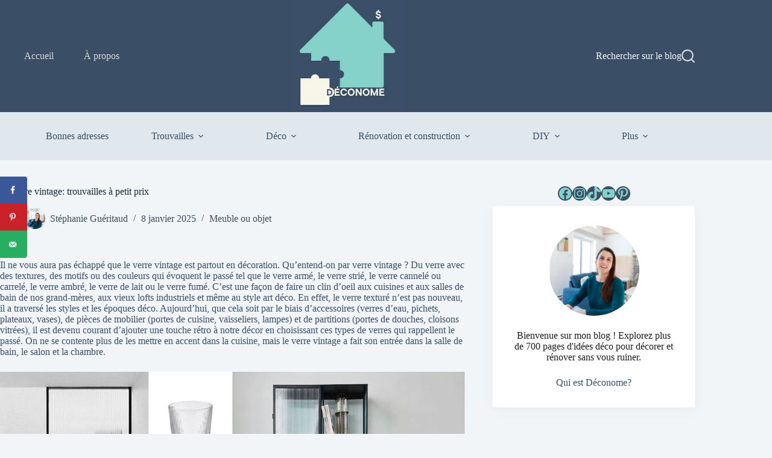

--- FILE ---
content_type: text/html; charset=UTF-8
request_url: https://www.deconome.com/2021/09/24/verre-vintage-petit-prix/
body_size: 33159
content:
<!doctype html>
<html lang="fr-FR">
<head>
	
	<meta charset="UTF-8">
	<meta name="viewport" content="width=device-width, initial-scale=1, maximum-scale=5, viewport-fit=cover">
	<link rel="profile" href="https://gmpg.org/xfn/11">

	<meta name='robots' content='index, follow, max-image-preview:large, max-snippet:-1, max-video-preview:-1' />
	<style>img:is([sizes="auto" i], [sizes^="auto," i]) { contain-intrinsic-size: 3000px 1500px }</style>
	<script id="cookieyes" type="text/javascript" src="https://cdn-cookieyes.com/client_data/56a0e1ec10db89665603ccea/script.js"></script><!-- Jetpack Site Verification Tags -->
<meta name="p:domain_verify" content="a5f353cb7549756bf917d265d1522569" />
<meta name="facebook-domain-verification" content="bhx2ceqsjx08hn9j3um7d1b99qhl85" />

	<!-- This site is optimized with the Yoast SEO Premium plugin v26.7 (Yoast SEO v26.7) - https://yoast.com/wordpress/plugins/seo/ -->
	<title>Le verre vintage: trouvailles à petit prix - Déconome</title>
	<meta name="description" content="Des exemples de verre vintage petit prix et aussi des idées pas chères pour l&#039;intégrer chez soi." />
	<link rel="canonical" href="https://www.deconome.com/2021/09/24/verre-vintage-petit-prix/" />
	<meta name="author" content="Stéphanie Guéritaud" />
	<meta name="twitter:label1" content="Écrit par" />
	<meta name="twitter:data1" content="Stéphanie Guéritaud" />
	<meta name="twitter:label2" content="Durée de lecture estimée" />
	<meta name="twitter:data2" content="8 minutes" />
	<script type="application/ld+json" class="yoast-schema-graph">{"@context":"https://schema.org","@graph":[{"@type":"Article","@id":"https://www.deconome.com/2021/09/24/verre-vintage-petit-prix/#article","isPartOf":{"@id":"https://www.deconome.com/2021/09/24/verre-vintage-petit-prix/"},"author":{"name":"Stéphanie Guéritaud","@id":"https://www.deconome.com/#/schema/person/2261396ac4d38626e8044fe2543224f6"},"headline":"Le verre vintage: trouvailles à petit prix","datePublished":"2021-09-24T11:00:00+00:00","dateModified":"2025-01-09T02:43:58+00:00","mainEntityOfPage":{"@id":"https://www.deconome.com/2021/09/24/verre-vintage-petit-prix/"},"wordCount":761,"commentCount":2,"publisher":{"@id":"https://www.deconome.com/#organization"},"image":{"@id":"https://www.deconome.com/2021/09/24/verre-vintage-petit-prix/#primaryimage"},"thumbnailUrl":"https://www.deconome.com/wp-content/uploads/2021/09/tendance-verre-strie-.jpeg","articleSection":["Meuble ou objet"],"inLanguage":"fr-FR","potentialAction":[{"@type":"CommentAction","name":"Comment","target":["https://www.deconome.com/2021/09/24/verre-vintage-petit-prix/#respond"]}]},{"@type":"WebPage","@id":"https://www.deconome.com/2021/09/24/verre-vintage-petit-prix/","url":"https://www.deconome.com/2021/09/24/verre-vintage-petit-prix/","name":"Le verre vintage: trouvailles à petit prix - Déconome","isPartOf":{"@id":"https://www.deconome.com/#website"},"primaryImageOfPage":{"@id":"https://www.deconome.com/2021/09/24/verre-vintage-petit-prix/#primaryimage"},"image":{"@id":"https://www.deconome.com/2021/09/24/verre-vintage-petit-prix/#primaryimage"},"thumbnailUrl":"https://www.deconome.com/wp-content/uploads/2021/09/tendance-verre-strie-.jpeg","datePublished":"2021-09-24T11:00:00+00:00","dateModified":"2025-01-09T02:43:58+00:00","description":"Des exemples de verre vintage petit prix et aussi des idées pas chères pour l'intégrer chez soi.","breadcrumb":{"@id":"https://www.deconome.com/2021/09/24/verre-vintage-petit-prix/#breadcrumb"},"inLanguage":"fr-FR","potentialAction":[{"@type":"ReadAction","target":["https://www.deconome.com/2021/09/24/verre-vintage-petit-prix/"]}]},{"@type":"ImageObject","inLanguage":"fr-FR","@id":"https://www.deconome.com/2021/09/24/verre-vintage-petit-prix/#primaryimage","url":"https://www.deconome.com/wp-content/uploads/2021/09/tendance-verre-strie-.jpeg","contentUrl":"https://www.deconome.com/wp-content/uploads/2021/09/tendance-verre-strie-.jpeg","width":1024,"height":506,"caption":"tendance déco verre strié"},{"@type":"BreadcrumbList","@id":"https://www.deconome.com/2021/09/24/verre-vintage-petit-prix/#breadcrumb","itemListElement":[{"@type":"ListItem","position":1,"name":"Accueil","item":"https://www.deconome.com/"},{"@type":"ListItem","position":2,"name":"DIY","item":"https://www.deconome.com/comment-faire/"},{"@type":"ListItem","position":3,"name":"Meuble ou objet","item":"https://www.deconome.com/comment-faire/meuble-objet/"},{"@type":"ListItem","position":4,"name":"Le verre vintage: trouvailles à petit prix"}]},{"@type":"WebSite","@id":"https://www.deconome.com/#website","url":"https://www.deconome.com/","name":"Déconome","description":"Le blog des bonnes idées déco pas chères","publisher":{"@id":"https://www.deconome.com/#organization"},"potentialAction":[{"@type":"SearchAction","target":{"@type":"EntryPoint","urlTemplate":"https://www.deconome.com/?s={search_term_string}"},"query-input":{"@type":"PropertyValueSpecification","valueRequired":true,"valueName":"search_term_string"}}],"inLanguage":"fr-FR"},{"@type":"Organization","@id":"https://www.deconome.com/#organization","name":"Déconome","url":"https://www.deconome.com/","logo":{"@type":"ImageObject","inLanguage":"fr-FR","@id":"https://www.deconome.com/#/schema/logo/image/","url":"https://www.deconome.com/wp-content/uploads/2025/01/cropped-icone-deconome.jpg","contentUrl":"https://www.deconome.com/wp-content/uploads/2025/01/cropped-icone-deconome.jpg","width":512,"height":512,"caption":"Déconome"},"image":{"@id":"https://www.deconome.com/#/schema/logo/image/"},"sameAs":["https://www.facebook.com/Deconome","https://x.com/deconome","https://mastodon.social/@deconome","https://instagram.com/deconome","https://www.pinterest.com/deconome","https://www.youtube.com/user/Deconome1","https://tiktok.com/@deconome","https://www.linkedin.com/company/déconome"],"description":"Déconome est un site de création de contenu indépendant spécialisé dans la décoration pas chère, la rénovation pas chère. Conseils, astuces, prix pour vous aider à aménager votre maison avec un petit budget.","email":"info@deconome.com","telephone":"(514)9783353","foundingDate":"2010-04-10","numberOfEmployees":{"@type":"QuantitativeValue","minValue":"1","maxValue":"10"},"publishingPrinciples":"https://www.deconome.com/partenariats/","actionableFeedbackPolicy":"https://www.deconome.com/partenariats/","correctionsPolicy":"https://www.deconome.com/partenariats/","ethicsPolicy":"https://www.deconome.com/partenariats/"},{"@type":"Person","@id":"https://www.deconome.com/#/schema/person/2261396ac4d38626e8044fe2543224f6","name":"Stéphanie Guéritaud","image":{"@type":"ImageObject","inLanguage":"fr-FR","@id":"https://www.deconome.com/#/schema/person/image/","url":"https://secure.gravatar.com/avatar/6ad72242cbc5301dc5f9c27e6fb9ae95ccfcfdb13997cf51d94fb6ebde9b2dd7?s=96&d=mm&r=g","contentUrl":"https://secure.gravatar.com/avatar/6ad72242cbc5301dc5f9c27e6fb9ae95ccfcfdb13997cf51d94fb6ebde9b2dd7?s=96&d=mm&r=g","caption":"Stéphanie Guéritaud"},"description":"Créatrice du blog Déconome, je suis styliste déco, photographe et journaliste depuis 2008 pour des magazines de décoration. Experte en décoration à petit budget, j'interviens souvent comme formatrice ou conférencière sur le sujet de la décoration et la rénovation abordable. Ayant construit un chalet, rénové des logements et aidé plusieurs personnes à décorer chez elles, les astuces petit budget n'ont plus de secret pour moi.","sameAs":["https://www.deconome.com/a-propos/","https://www.facebook.com/Deconome/","https://www.instagram.com/deconome/","https://www.linkedin.com/in/stphanie-guritaud-19877939/","https://www.pinterest.ca/deconome/","https://www.youtube.com/@deconome"],"gender":"femme","knowsAbout":["décoration","design","rénovation"],"knowsLanguage":["Français"],"jobTitle":"Journaliste"}]}</script>
	<!-- / Yoast SEO Premium plugin. -->


<!-- Hubbub v.1.36.3 https://morehubbub.com/ -->
<meta property="og:locale" content="fr_FR" />
<meta property="og:type" content="article" />
<meta property="og:title" content="Le verre vintage: trouvailles à petit prix" />
<meta property="og:description" content="Des exemples de verre vintage petit prix et aussi des idées pas chères pour l&#039;intégrer chez soi." />
<meta property="og:url" content="https://www.deconome.com/2021/09/24/verre-vintage-petit-prix/" />
<meta property="og:site_name" content="Déconome" />
<meta property="og:updated_time" content="2025-01-08T21:43:58+00:00" />
<meta property="article:published_time" content="2021-09-24T07:00:00+00:00" />
<meta property="article:modified_time" content="2025-01-08T21:43:58+00:00" />
<meta name="twitter:card" content="summary_large_image" />
<meta name="twitter:title" content="Le verre vintage: trouvailles à petit prix" />
<meta name="twitter:description" content="Des exemples de verre vintage petit prix et aussi des idées pas chères pour l&#039;intégrer chez soi." />
<meta class="flipboard-article" content="Des exemples de verre vintage petit prix et aussi des idées pas chères pour l&#039;intégrer chez soi." />
<meta property="og:image" content="https://www.deconome.com/wp-content/uploads/2021/09/tendance-verre-strie-.jpeg" />
<meta name="twitter:image" content="https://www.deconome.com/wp-content/uploads/2021/09/tendance-verre-strie-.jpeg" />
<meta property="og:image:width" content="1024" />
<meta property="og:image:height" content="506" />
<meta property="article:author" content="https://www.facebook.com/Deconome/" />
<!-- Hubbub v.1.36.3 https://morehubbub.com/ -->
<link rel='dns-prefetch' href='//scripts.mediavine.com' />
<link rel='dns-prefetch' href='//secure.gravatar.com' />
<link rel='dns-prefetch' href='//stats.wp.com' />
<link rel='dns-prefetch' href='//jetpack.wordpress.com' />
<link rel='dns-prefetch' href='//s0.wp.com' />
<link rel='dns-prefetch' href='//public-api.wordpress.com' />
<link rel='dns-prefetch' href='//0.gravatar.com' />
<link rel='dns-prefetch' href='//1.gravatar.com' />
<link rel='dns-prefetch' href='//2.gravatar.com' />
<link rel='dns-prefetch' href='//www.googletagmanager.com' />
<link rel='stylesheet' id='blocksy-dynamic-global-css' href='https://www.deconome.com/wp-content/uploads/blocksy/css/global.css?ver=37561' media='all' />
<link rel='stylesheet' id='wp-block-library-css' href='https://www.deconome.com/wp-includes/css/dist/block-library/style.min.css?ver=6.8.3' media='all' />
<link rel='stylesheet' id='mediaelement-css' href='https://www.deconome.com/wp-includes/js/mediaelement/mediaelementplayer-legacy.min.css?ver=4.2.17' media='all' />
<link rel='stylesheet' id='wp-mediaelement-css' href='https://www.deconome.com/wp-includes/js/mediaelement/wp-mediaelement.min.css?ver=6.8.3' media='all' />
<style id='jetpack-sharing-buttons-style-inline-css'>
.jetpack-sharing-buttons__services-list{display:flex;flex-direction:row;flex-wrap:wrap;gap:0;list-style-type:none;margin:5px;padding:0}.jetpack-sharing-buttons__services-list.has-small-icon-size{font-size:12px}.jetpack-sharing-buttons__services-list.has-normal-icon-size{font-size:16px}.jetpack-sharing-buttons__services-list.has-large-icon-size{font-size:24px}.jetpack-sharing-buttons__services-list.has-huge-icon-size{font-size:36px}@media print{.jetpack-sharing-buttons__services-list{display:none!important}}.editor-styles-wrapper .wp-block-jetpack-sharing-buttons{gap:0;padding-inline-start:0}ul.jetpack-sharing-buttons__services-list.has-background{padding:1.25em 2.375em}
</style>
<style id='global-styles-inline-css'>
:root{--wp--preset--aspect-ratio--square: 1;--wp--preset--aspect-ratio--4-3: 4/3;--wp--preset--aspect-ratio--3-4: 3/4;--wp--preset--aspect-ratio--3-2: 3/2;--wp--preset--aspect-ratio--2-3: 2/3;--wp--preset--aspect-ratio--16-9: 16/9;--wp--preset--aspect-ratio--9-16: 9/16;--wp--preset--color--black: #000000;--wp--preset--color--cyan-bluish-gray: #abb8c3;--wp--preset--color--white: #ffffff;--wp--preset--color--pale-pink: #f78da7;--wp--preset--color--vivid-red: #cf2e2e;--wp--preset--color--luminous-vivid-orange: #ff6900;--wp--preset--color--luminous-vivid-amber: #fcb900;--wp--preset--color--light-green-cyan: #7bdcb5;--wp--preset--color--vivid-green-cyan: #00d084;--wp--preset--color--pale-cyan-blue: #8ed1fc;--wp--preset--color--vivid-cyan-blue: #0693e3;--wp--preset--color--vivid-purple: #9b51e0;--wp--preset--color--palette-color-1: var(--theme-palette-color-1, #83d1c8);--wp--preset--color--palette-color-2: var(--theme-palette-color-2, #83d1c8);--wp--preset--color--palette-color-3: var(--theme-palette-color-3, #3A4F66);--wp--preset--color--palette-color-4: var(--theme-palette-color-4, #192a3d);--wp--preset--color--palette-color-5: var(--theme-palette-color-5, #e1e8ed);--wp--preset--color--palette-color-6: var(--theme-palette-color-6, #f2f5f7);--wp--preset--color--palette-color-7: var(--theme-palette-color-7, #FAFBFC);--wp--preset--color--palette-color-8: var(--theme-palette-color-8, #ffffff);--wp--preset--gradient--vivid-cyan-blue-to-vivid-purple: linear-gradient(135deg,rgba(6,147,227,1) 0%,rgb(155,81,224) 100%);--wp--preset--gradient--light-green-cyan-to-vivid-green-cyan: linear-gradient(135deg,rgb(122,220,180) 0%,rgb(0,208,130) 100%);--wp--preset--gradient--luminous-vivid-amber-to-luminous-vivid-orange: linear-gradient(135deg,rgba(252,185,0,1) 0%,rgba(255,105,0,1) 100%);--wp--preset--gradient--luminous-vivid-orange-to-vivid-red: linear-gradient(135deg,rgba(255,105,0,1) 0%,rgb(207,46,46) 100%);--wp--preset--gradient--very-light-gray-to-cyan-bluish-gray: linear-gradient(135deg,rgb(238,238,238) 0%,rgb(169,184,195) 100%);--wp--preset--gradient--cool-to-warm-spectrum: linear-gradient(135deg,rgb(74,234,220) 0%,rgb(151,120,209) 20%,rgb(207,42,186) 40%,rgb(238,44,130) 60%,rgb(251,105,98) 80%,rgb(254,248,76) 100%);--wp--preset--gradient--blush-light-purple: linear-gradient(135deg,rgb(255,206,236) 0%,rgb(152,150,240) 100%);--wp--preset--gradient--blush-bordeaux: linear-gradient(135deg,rgb(254,205,165) 0%,rgb(254,45,45) 50%,rgb(107,0,62) 100%);--wp--preset--gradient--luminous-dusk: linear-gradient(135deg,rgb(255,203,112) 0%,rgb(199,81,192) 50%,rgb(65,88,208) 100%);--wp--preset--gradient--pale-ocean: linear-gradient(135deg,rgb(255,245,203) 0%,rgb(182,227,212) 50%,rgb(51,167,181) 100%);--wp--preset--gradient--electric-grass: linear-gradient(135deg,rgb(202,248,128) 0%,rgb(113,206,126) 100%);--wp--preset--gradient--midnight: linear-gradient(135deg,rgb(2,3,129) 0%,rgb(40,116,252) 100%);--wp--preset--gradient--juicy-peach: linear-gradient(to right, #ffecd2 0%, #fcb69f 100%);--wp--preset--gradient--young-passion: linear-gradient(to right, #ff8177 0%, #ff867a 0%, #ff8c7f 21%, #f99185 52%, #cf556c 78%, #b12a5b 100%);--wp--preset--gradient--true-sunset: linear-gradient(to right, #fa709a 0%, #fee140 100%);--wp--preset--gradient--morpheus-den: linear-gradient(to top, #30cfd0 0%, #330867 100%);--wp--preset--gradient--plum-plate: linear-gradient(135deg, #667eea 0%, #764ba2 100%);--wp--preset--gradient--aqua-splash: linear-gradient(15deg, #13547a 0%, #80d0c7 100%);--wp--preset--gradient--love-kiss: linear-gradient(to top, #ff0844 0%, #ffb199 100%);--wp--preset--gradient--new-retrowave: linear-gradient(to top, #3b41c5 0%, #a981bb 49%, #ffc8a9 100%);--wp--preset--gradient--plum-bath: linear-gradient(to top, #cc208e 0%, #6713d2 100%);--wp--preset--gradient--high-flight: linear-gradient(to right, #0acffe 0%, #495aff 100%);--wp--preset--gradient--teen-party: linear-gradient(-225deg, #FF057C 0%, #8D0B93 50%, #321575 100%);--wp--preset--gradient--fabled-sunset: linear-gradient(-225deg, #231557 0%, #44107A 29%, #FF1361 67%, #FFF800 100%);--wp--preset--gradient--arielle-smile: radial-gradient(circle 248px at center, #16d9e3 0%, #30c7ec 47%, #46aef7 100%);--wp--preset--gradient--itmeo-branding: linear-gradient(180deg, #2af598 0%, #009efd 100%);--wp--preset--gradient--deep-blue: linear-gradient(to right, #6a11cb 0%, #2575fc 100%);--wp--preset--gradient--strong-bliss: linear-gradient(to right, #f78ca0 0%, #f9748f 19%, #fd868c 60%, #fe9a8b 100%);--wp--preset--gradient--sweet-period: linear-gradient(to top, #3f51b1 0%, #5a55ae 13%, #7b5fac 25%, #8f6aae 38%, #a86aa4 50%, #cc6b8e 62%, #f18271 75%, #f3a469 87%, #f7c978 100%);--wp--preset--gradient--purple-division: linear-gradient(to top, #7028e4 0%, #e5b2ca 100%);--wp--preset--gradient--cold-evening: linear-gradient(to top, #0c3483 0%, #a2b6df 100%, #6b8cce 100%, #a2b6df 100%);--wp--preset--gradient--mountain-rock: linear-gradient(to right, #868f96 0%, #596164 100%);--wp--preset--gradient--desert-hump: linear-gradient(to top, #c79081 0%, #dfa579 100%);--wp--preset--gradient--ethernal-constance: linear-gradient(to top, #09203f 0%, #537895 100%);--wp--preset--gradient--happy-memories: linear-gradient(-60deg, #ff5858 0%, #f09819 100%);--wp--preset--gradient--grown-early: linear-gradient(to top, #0ba360 0%, #3cba92 100%);--wp--preset--gradient--morning-salad: linear-gradient(-225deg, #B7F8DB 0%, #50A7C2 100%);--wp--preset--gradient--night-call: linear-gradient(-225deg, #AC32E4 0%, #7918F2 48%, #4801FF 100%);--wp--preset--gradient--mind-crawl: linear-gradient(-225deg, #473B7B 0%, #3584A7 51%, #30D2BE 100%);--wp--preset--gradient--angel-care: linear-gradient(-225deg, #FFE29F 0%, #FFA99F 48%, #FF719A 100%);--wp--preset--gradient--juicy-cake: linear-gradient(to top, #e14fad 0%, #f9d423 100%);--wp--preset--gradient--rich-metal: linear-gradient(to right, #d7d2cc 0%, #304352 100%);--wp--preset--gradient--mole-hall: linear-gradient(-20deg, #616161 0%, #9bc5c3 100%);--wp--preset--gradient--cloudy-knoxville: linear-gradient(120deg, #fdfbfb 0%, #ebedee 100%);--wp--preset--gradient--soft-grass: linear-gradient(to top, #c1dfc4 0%, #deecdd 100%);--wp--preset--gradient--saint-petersburg: linear-gradient(135deg, #f5f7fa 0%, #c3cfe2 100%);--wp--preset--gradient--everlasting-sky: linear-gradient(135deg, #fdfcfb 0%, #e2d1c3 100%);--wp--preset--gradient--kind-steel: linear-gradient(-20deg, #e9defa 0%, #fbfcdb 100%);--wp--preset--gradient--over-sun: linear-gradient(60deg, #abecd6 0%, #fbed96 100%);--wp--preset--gradient--premium-white: linear-gradient(to top, #d5d4d0 0%, #d5d4d0 1%, #eeeeec 31%, #efeeec 75%, #e9e9e7 100%);--wp--preset--gradient--clean-mirror: linear-gradient(45deg, #93a5cf 0%, #e4efe9 100%);--wp--preset--gradient--wild-apple: linear-gradient(to top, #d299c2 0%, #fef9d7 100%);--wp--preset--gradient--snow-again: linear-gradient(to top, #e6e9f0 0%, #eef1f5 100%);--wp--preset--gradient--confident-cloud: linear-gradient(to top, #dad4ec 0%, #dad4ec 1%, #f3e7e9 100%);--wp--preset--gradient--glass-water: linear-gradient(to top, #dfe9f3 0%, white 100%);--wp--preset--gradient--perfect-white: linear-gradient(-225deg, #E3FDF5 0%, #FFE6FA 100%);--wp--preset--font-size--small: 13px;--wp--preset--font-size--medium: 20px;--wp--preset--font-size--large: clamp(22px, 1.375rem + ((1vw - 3.2px) * 0.625), 30px);--wp--preset--font-size--x-large: clamp(30px, 1.875rem + ((1vw - 3.2px) * 1.563), 50px);--wp--preset--font-size--xx-large: clamp(45px, 2.813rem + ((1vw - 3.2px) * 2.734), 80px);--wp--preset--spacing--20: 0.44rem;--wp--preset--spacing--30: 0.67rem;--wp--preset--spacing--40: 1rem;--wp--preset--spacing--50: 1.5rem;--wp--preset--spacing--60: 2.25rem;--wp--preset--spacing--70: 3.38rem;--wp--preset--spacing--80: 5.06rem;--wp--preset--shadow--natural: 6px 6px 9px rgba(0, 0, 0, 0.2);--wp--preset--shadow--deep: 12px 12px 50px rgba(0, 0, 0, 0.4);--wp--preset--shadow--sharp: 6px 6px 0px rgba(0, 0, 0, 0.2);--wp--preset--shadow--outlined: 6px 6px 0px -3px rgba(255, 255, 255, 1), 6px 6px rgba(0, 0, 0, 1);--wp--preset--shadow--crisp: 6px 6px 0px rgba(0, 0, 0, 1);}:root { --wp--style--global--content-size: var(--theme-block-max-width);--wp--style--global--wide-size: var(--theme-block-wide-max-width); }:where(body) { margin: 0; }.wp-site-blocks > .alignleft { float: left; margin-right: 2em; }.wp-site-blocks > .alignright { float: right; margin-left: 2em; }.wp-site-blocks > .aligncenter { justify-content: center; margin-left: auto; margin-right: auto; }:where(.wp-site-blocks) > * { margin-block-start: var(--theme-content-spacing); margin-block-end: 0; }:where(.wp-site-blocks) > :first-child { margin-block-start: 0; }:where(.wp-site-blocks) > :last-child { margin-block-end: 0; }:root { --wp--style--block-gap: var(--theme-content-spacing); }:root :where(.is-layout-flow) > :first-child{margin-block-start: 0;}:root :where(.is-layout-flow) > :last-child{margin-block-end: 0;}:root :where(.is-layout-flow) > *{margin-block-start: var(--theme-content-spacing);margin-block-end: 0;}:root :where(.is-layout-constrained) > :first-child{margin-block-start: 0;}:root :where(.is-layout-constrained) > :last-child{margin-block-end: 0;}:root :where(.is-layout-constrained) > *{margin-block-start: var(--theme-content-spacing);margin-block-end: 0;}:root :where(.is-layout-flex){gap: var(--theme-content-spacing);}:root :where(.is-layout-grid){gap: var(--theme-content-spacing);}.is-layout-flow > .alignleft{float: left;margin-inline-start: 0;margin-inline-end: 2em;}.is-layout-flow > .alignright{float: right;margin-inline-start: 2em;margin-inline-end: 0;}.is-layout-flow > .aligncenter{margin-left: auto !important;margin-right: auto !important;}.is-layout-constrained > .alignleft{float: left;margin-inline-start: 0;margin-inline-end: 2em;}.is-layout-constrained > .alignright{float: right;margin-inline-start: 2em;margin-inline-end: 0;}.is-layout-constrained > .aligncenter{margin-left: auto !important;margin-right: auto !important;}.is-layout-constrained > :where(:not(.alignleft):not(.alignright):not(.alignfull)){max-width: var(--wp--style--global--content-size);margin-left: auto !important;margin-right: auto !important;}.is-layout-constrained > .alignwide{max-width: var(--wp--style--global--wide-size);}body .is-layout-flex{display: flex;}.is-layout-flex{flex-wrap: wrap;align-items: center;}.is-layout-flex > :is(*, div){margin: 0;}body .is-layout-grid{display: grid;}.is-layout-grid > :is(*, div){margin: 0;}body{padding-top: 0px;padding-right: 0px;padding-bottom: 0px;padding-left: 0px;}.has-black-color{color: var(--wp--preset--color--black) !important;}.has-cyan-bluish-gray-color{color: var(--wp--preset--color--cyan-bluish-gray) !important;}.has-white-color{color: var(--wp--preset--color--white) !important;}.has-pale-pink-color{color: var(--wp--preset--color--pale-pink) !important;}.has-vivid-red-color{color: var(--wp--preset--color--vivid-red) !important;}.has-luminous-vivid-orange-color{color: var(--wp--preset--color--luminous-vivid-orange) !important;}.has-luminous-vivid-amber-color{color: var(--wp--preset--color--luminous-vivid-amber) !important;}.has-light-green-cyan-color{color: var(--wp--preset--color--light-green-cyan) !important;}.has-vivid-green-cyan-color{color: var(--wp--preset--color--vivid-green-cyan) !important;}.has-pale-cyan-blue-color{color: var(--wp--preset--color--pale-cyan-blue) !important;}.has-vivid-cyan-blue-color{color: var(--wp--preset--color--vivid-cyan-blue) !important;}.has-vivid-purple-color{color: var(--wp--preset--color--vivid-purple) !important;}.has-palette-color-1-color{color: var(--wp--preset--color--palette-color-1) !important;}.has-palette-color-2-color{color: var(--wp--preset--color--palette-color-2) !important;}.has-palette-color-3-color{color: var(--wp--preset--color--palette-color-3) !important;}.has-palette-color-4-color{color: var(--wp--preset--color--palette-color-4) !important;}.has-palette-color-5-color{color: var(--wp--preset--color--palette-color-5) !important;}.has-palette-color-6-color{color: var(--wp--preset--color--palette-color-6) !important;}.has-palette-color-7-color{color: var(--wp--preset--color--palette-color-7) !important;}.has-palette-color-8-color{color: var(--wp--preset--color--palette-color-8) !important;}.has-black-background-color{background-color: var(--wp--preset--color--black) !important;}.has-cyan-bluish-gray-background-color{background-color: var(--wp--preset--color--cyan-bluish-gray) !important;}.has-white-background-color{background-color: var(--wp--preset--color--white) !important;}.has-pale-pink-background-color{background-color: var(--wp--preset--color--pale-pink) !important;}.has-vivid-red-background-color{background-color: var(--wp--preset--color--vivid-red) !important;}.has-luminous-vivid-orange-background-color{background-color: var(--wp--preset--color--luminous-vivid-orange) !important;}.has-luminous-vivid-amber-background-color{background-color: var(--wp--preset--color--luminous-vivid-amber) !important;}.has-light-green-cyan-background-color{background-color: var(--wp--preset--color--light-green-cyan) !important;}.has-vivid-green-cyan-background-color{background-color: var(--wp--preset--color--vivid-green-cyan) !important;}.has-pale-cyan-blue-background-color{background-color: var(--wp--preset--color--pale-cyan-blue) !important;}.has-vivid-cyan-blue-background-color{background-color: var(--wp--preset--color--vivid-cyan-blue) !important;}.has-vivid-purple-background-color{background-color: var(--wp--preset--color--vivid-purple) !important;}.has-palette-color-1-background-color{background-color: var(--wp--preset--color--palette-color-1) !important;}.has-palette-color-2-background-color{background-color: var(--wp--preset--color--palette-color-2) !important;}.has-palette-color-3-background-color{background-color: var(--wp--preset--color--palette-color-3) !important;}.has-palette-color-4-background-color{background-color: var(--wp--preset--color--palette-color-4) !important;}.has-palette-color-5-background-color{background-color: var(--wp--preset--color--palette-color-5) !important;}.has-palette-color-6-background-color{background-color: var(--wp--preset--color--palette-color-6) !important;}.has-palette-color-7-background-color{background-color: var(--wp--preset--color--palette-color-7) !important;}.has-palette-color-8-background-color{background-color: var(--wp--preset--color--palette-color-8) !important;}.has-black-border-color{border-color: var(--wp--preset--color--black) !important;}.has-cyan-bluish-gray-border-color{border-color: var(--wp--preset--color--cyan-bluish-gray) !important;}.has-white-border-color{border-color: var(--wp--preset--color--white) !important;}.has-pale-pink-border-color{border-color: var(--wp--preset--color--pale-pink) !important;}.has-vivid-red-border-color{border-color: var(--wp--preset--color--vivid-red) !important;}.has-luminous-vivid-orange-border-color{border-color: var(--wp--preset--color--luminous-vivid-orange) !important;}.has-luminous-vivid-amber-border-color{border-color: var(--wp--preset--color--luminous-vivid-amber) !important;}.has-light-green-cyan-border-color{border-color: var(--wp--preset--color--light-green-cyan) !important;}.has-vivid-green-cyan-border-color{border-color: var(--wp--preset--color--vivid-green-cyan) !important;}.has-pale-cyan-blue-border-color{border-color: var(--wp--preset--color--pale-cyan-blue) !important;}.has-vivid-cyan-blue-border-color{border-color: var(--wp--preset--color--vivid-cyan-blue) !important;}.has-vivid-purple-border-color{border-color: var(--wp--preset--color--vivid-purple) !important;}.has-palette-color-1-border-color{border-color: var(--wp--preset--color--palette-color-1) !important;}.has-palette-color-2-border-color{border-color: var(--wp--preset--color--palette-color-2) !important;}.has-palette-color-3-border-color{border-color: var(--wp--preset--color--palette-color-3) !important;}.has-palette-color-4-border-color{border-color: var(--wp--preset--color--palette-color-4) !important;}.has-palette-color-5-border-color{border-color: var(--wp--preset--color--palette-color-5) !important;}.has-palette-color-6-border-color{border-color: var(--wp--preset--color--palette-color-6) !important;}.has-palette-color-7-border-color{border-color: var(--wp--preset--color--palette-color-7) !important;}.has-palette-color-8-border-color{border-color: var(--wp--preset--color--palette-color-8) !important;}.has-vivid-cyan-blue-to-vivid-purple-gradient-background{background: var(--wp--preset--gradient--vivid-cyan-blue-to-vivid-purple) !important;}.has-light-green-cyan-to-vivid-green-cyan-gradient-background{background: var(--wp--preset--gradient--light-green-cyan-to-vivid-green-cyan) !important;}.has-luminous-vivid-amber-to-luminous-vivid-orange-gradient-background{background: var(--wp--preset--gradient--luminous-vivid-amber-to-luminous-vivid-orange) !important;}.has-luminous-vivid-orange-to-vivid-red-gradient-background{background: var(--wp--preset--gradient--luminous-vivid-orange-to-vivid-red) !important;}.has-very-light-gray-to-cyan-bluish-gray-gradient-background{background: var(--wp--preset--gradient--very-light-gray-to-cyan-bluish-gray) !important;}.has-cool-to-warm-spectrum-gradient-background{background: var(--wp--preset--gradient--cool-to-warm-spectrum) !important;}.has-blush-light-purple-gradient-background{background: var(--wp--preset--gradient--blush-light-purple) !important;}.has-blush-bordeaux-gradient-background{background: var(--wp--preset--gradient--blush-bordeaux) !important;}.has-luminous-dusk-gradient-background{background: var(--wp--preset--gradient--luminous-dusk) !important;}.has-pale-ocean-gradient-background{background: var(--wp--preset--gradient--pale-ocean) !important;}.has-electric-grass-gradient-background{background: var(--wp--preset--gradient--electric-grass) !important;}.has-midnight-gradient-background{background: var(--wp--preset--gradient--midnight) !important;}.has-juicy-peach-gradient-background{background: var(--wp--preset--gradient--juicy-peach) !important;}.has-young-passion-gradient-background{background: var(--wp--preset--gradient--young-passion) !important;}.has-true-sunset-gradient-background{background: var(--wp--preset--gradient--true-sunset) !important;}.has-morpheus-den-gradient-background{background: var(--wp--preset--gradient--morpheus-den) !important;}.has-plum-plate-gradient-background{background: var(--wp--preset--gradient--plum-plate) !important;}.has-aqua-splash-gradient-background{background: var(--wp--preset--gradient--aqua-splash) !important;}.has-love-kiss-gradient-background{background: var(--wp--preset--gradient--love-kiss) !important;}.has-new-retrowave-gradient-background{background: var(--wp--preset--gradient--new-retrowave) !important;}.has-plum-bath-gradient-background{background: var(--wp--preset--gradient--plum-bath) !important;}.has-high-flight-gradient-background{background: var(--wp--preset--gradient--high-flight) !important;}.has-teen-party-gradient-background{background: var(--wp--preset--gradient--teen-party) !important;}.has-fabled-sunset-gradient-background{background: var(--wp--preset--gradient--fabled-sunset) !important;}.has-arielle-smile-gradient-background{background: var(--wp--preset--gradient--arielle-smile) !important;}.has-itmeo-branding-gradient-background{background: var(--wp--preset--gradient--itmeo-branding) !important;}.has-deep-blue-gradient-background{background: var(--wp--preset--gradient--deep-blue) !important;}.has-strong-bliss-gradient-background{background: var(--wp--preset--gradient--strong-bliss) !important;}.has-sweet-period-gradient-background{background: var(--wp--preset--gradient--sweet-period) !important;}.has-purple-division-gradient-background{background: var(--wp--preset--gradient--purple-division) !important;}.has-cold-evening-gradient-background{background: var(--wp--preset--gradient--cold-evening) !important;}.has-mountain-rock-gradient-background{background: var(--wp--preset--gradient--mountain-rock) !important;}.has-desert-hump-gradient-background{background: var(--wp--preset--gradient--desert-hump) !important;}.has-ethernal-constance-gradient-background{background: var(--wp--preset--gradient--ethernal-constance) !important;}.has-happy-memories-gradient-background{background: var(--wp--preset--gradient--happy-memories) !important;}.has-grown-early-gradient-background{background: var(--wp--preset--gradient--grown-early) !important;}.has-morning-salad-gradient-background{background: var(--wp--preset--gradient--morning-salad) !important;}.has-night-call-gradient-background{background: var(--wp--preset--gradient--night-call) !important;}.has-mind-crawl-gradient-background{background: var(--wp--preset--gradient--mind-crawl) !important;}.has-angel-care-gradient-background{background: var(--wp--preset--gradient--angel-care) !important;}.has-juicy-cake-gradient-background{background: var(--wp--preset--gradient--juicy-cake) !important;}.has-rich-metal-gradient-background{background: var(--wp--preset--gradient--rich-metal) !important;}.has-mole-hall-gradient-background{background: var(--wp--preset--gradient--mole-hall) !important;}.has-cloudy-knoxville-gradient-background{background: var(--wp--preset--gradient--cloudy-knoxville) !important;}.has-soft-grass-gradient-background{background: var(--wp--preset--gradient--soft-grass) !important;}.has-saint-petersburg-gradient-background{background: var(--wp--preset--gradient--saint-petersburg) !important;}.has-everlasting-sky-gradient-background{background: var(--wp--preset--gradient--everlasting-sky) !important;}.has-kind-steel-gradient-background{background: var(--wp--preset--gradient--kind-steel) !important;}.has-over-sun-gradient-background{background: var(--wp--preset--gradient--over-sun) !important;}.has-premium-white-gradient-background{background: var(--wp--preset--gradient--premium-white) !important;}.has-clean-mirror-gradient-background{background: var(--wp--preset--gradient--clean-mirror) !important;}.has-wild-apple-gradient-background{background: var(--wp--preset--gradient--wild-apple) !important;}.has-snow-again-gradient-background{background: var(--wp--preset--gradient--snow-again) !important;}.has-confident-cloud-gradient-background{background: var(--wp--preset--gradient--confident-cloud) !important;}.has-glass-water-gradient-background{background: var(--wp--preset--gradient--glass-water) !important;}.has-perfect-white-gradient-background{background: var(--wp--preset--gradient--perfect-white) !important;}.has-small-font-size{font-size: var(--wp--preset--font-size--small) !important;}.has-medium-font-size{font-size: var(--wp--preset--font-size--medium) !important;}.has-large-font-size{font-size: var(--wp--preset--font-size--large) !important;}.has-x-large-font-size{font-size: var(--wp--preset--font-size--x-large) !important;}.has-xx-large-font-size{font-size: var(--wp--preset--font-size--xx-large) !important;}
:root :where(.wp-block-pullquote){font-size: clamp(0.984em, 0.984rem + ((1vw - 0.2em) * 0.645), 1.5em);line-height: 1.6;}
</style>
<link rel='stylesheet' id='parent-style-css' href='https://www.deconome.com/wp-content/themes/blocksy/style.css?ver=6.8.3' media='all' />
<link rel='stylesheet' id='ct-main-styles-css' href='https://www.deconome.com/wp-content/themes/blocksy/static/bundle/main.min.css?ver=2.1.23' media='all' />
<link rel='stylesheet' id='ct-page-title-styles-css' href='https://www.deconome.com/wp-content/themes/blocksy/static/bundle/page-title.min.css?ver=2.1.23' media='all' />
<link rel='stylesheet' id='ct-sidebar-styles-css' href='https://www.deconome.com/wp-content/themes/blocksy/static/bundle/sidebar.min.css?ver=2.1.23' media='all' />
<link rel='stylesheet' id='ct-comments-styles-css' href='https://www.deconome.com/wp-content/themes/blocksy/static/bundle/comments.min.css?ver=2.1.23' media='all' />
<link rel='stylesheet' id='ct-stackable-styles-css' href='https://www.deconome.com/wp-content/themes/blocksy/static/bundle/stackable.min.css?ver=2.1.23' media='all' />
<link rel='stylesheet' id='ct-wpforms-styles-css' href='https://www.deconome.com/wp-content/themes/blocksy/static/bundle/wpforms.min.css?ver=2.1.23' media='all' />
<link rel='stylesheet' id='dpsp-frontend-style-pro-css' href='https://www.deconome.com/wp-content/plugins/social-pug/assets/dist/style-frontend-pro.css?ver=1.36.3' media='all' />
<style id='dpsp-frontend-style-pro-inline-css'>

			@media screen and ( max-width : 720px ) {
				aside#dpsp-floating-sidebar.dpsp-hide-on-mobile.opened {
					display: none;
				}
			}
			
</style>
<link rel='stylesheet' id='blocksy-ext-trending-styles-css' href='https://www.deconome.com/wp-content/plugins/blocksy-companion/framework/extensions/trending/static/bundle/main.min.css?ver=2.1.23' media='all' />
<link rel='stylesheet' id='sharedaddy-css' href='https://www.deconome.com/wp-content/plugins/jetpack/modules/sharedaddy/sharing.css?ver=15.4' media='all' />
<link rel='stylesheet' id='social-logos-css' href='https://www.deconome.com/wp-content/plugins/jetpack/_inc/social-logos/social-logos.min.css?ver=15.4' media='all' />

		<!-- Global site tag (gtag.js) - Google Analytics v4 -->
		<script async src="https://www.googletagmanager.com/gtag/js?id=G-5K6F1ZZG80"></script>
		<script>
		window.dataLayer = window.dataLayer || [];
		function gtag(){dataLayer.push(arguments);}
		gtag('js', new Date());

		gtag('config', 'G-5K6F1ZZG80');

		</script>
		<!-- End Google Analytics v4 -->

		<script async="async" fetchpriority="high" data-noptimize="1" data-cfasync="false" src="https://scripts.mediavine.com/tags/deconome.js?ver=6.8.3" id="mv-script-wrapper-js"></script>
<meta name="generator" content="Site Kit by Google 1.168.0" />	<style>img#wpstats{display:none}</style>
		<noscript><link rel='stylesheet' href='https://www.deconome.com/wp-content/themes/blocksy/static/bundle/no-scripts.min.css' type='text/css'></noscript>
<meta name="hubbub-info" description="Hubbub 1.36.3"><link rel="icon" href="https://www.deconome.com/wp-content/uploads/2025/01/cropped-icone-deconome-32x32.jpg" sizes="32x32" />
<link rel="icon" href="https://www.deconome.com/wp-content/uploads/2025/01/cropped-icone-deconome-192x192.jpg" sizes="192x192" />
<link rel="apple-touch-icon" href="https://www.deconome.com/wp-content/uploads/2025/01/cropped-icone-deconome-180x180.jpg" />
<meta name="msapplication-TileImage" content="https://www.deconome.com/wp-content/uploads/2025/01/cropped-icone-deconome-270x270.jpg" />
		<style id="wp-custom-css">
			/** about us page **/
.ct-custom.elementor-widget-image-box,
.ct-custom .elementor-widget-container {
	height: 100%;
}

.ct-custom .elementor-widget-container {
	overflow: hidden;
}

.ct-custom .elementor-image-box-content {
	padding: 0 30px;
}
/* Mediavine Sidebar Fix */
@media only screen and (min-width: 1200px) {
.ct-container[data-sidebar=right] {
    grid-template-columns: minmax(100px, 1fr) minmax(335px, 27%);
}
}

/* Mediavine Sidebar Fix */
@media only screen and (min-width: 1200px) {
.ct-container[data-sidebar=right] {
    grid-template-columns: minmax(100px, 1fr) minmax(335px, 27%);
}
}

/* Mediavine mobile fix CSS */
@media only screen and (max-width: 425px) {
.single-post .entry-content figure.aligncenter {
    max-width: 100% !important;
}
}

@media only screen and (max-width: 359px) {
.single-post .site-main > .ct-container, #header [data-device=mobile] .ct-container {
    min-width: 100%;
    padding-left: 10px;
    padding-right: 10px;
}
}
/*End Mediavine CSS */

.ct-sticky-widgets {
    position:unset!important;
    top:unset!important;
}		</style>
			</head>


<body class="wp-singular post-template-default single single-post postid-65218 single-format-standard wp-custom-logo wp-embed-responsive wp-theme-blocksy wp-child-theme-blocksy-child stk--is-blocksy-theme has-grow-sidebar" data-link="type-2" data-prefix="single_blog_post" data-header="type-1" data-footer="type-1">

<a class="skip-link screen-reader-text" href="#main">Passer au contenu</a><div class="ct-drawer-canvas" data-location="start">
		<div id="search-modal" class="ct-panel" data-behaviour="modal" role="dialog" aria-label="Modale de recherche" inert>
			<div class="ct-panel-actions">
				<button class="ct-toggle-close" data-type="type-1" aria-label="Fermer la modale de recherche">
					<svg class="ct-icon" width="12" height="12" viewBox="0 0 15 15"><path d="M1 15a1 1 0 01-.71-.29 1 1 0 010-1.41l5.8-5.8-5.8-5.8A1 1 0 011.7.29l5.8 5.8 5.8-5.8a1 1 0 011.41 1.41l-5.8 5.8 5.8 5.8a1 1 0 01-1.41 1.41l-5.8-5.8-5.8 5.8A1 1 0 011 15z"/></svg>				</button>
			</div>

			<div class="ct-panel-content">
				

<form role="search" method="get" class="ct-search-form"  action="https://www.deconome.com/" aria-haspopup="listbox" data-live-results="thumbs">

	<input 
		type="search" class="modal-field"		placeholder="Rechercher sur le blog"
		value=""
		name="s"
		autocomplete="off"
		title="Rechercher…"
		aria-label="Rechercher…"
			>

	<div class="ct-search-form-controls">
		
		<button type="submit" class="wp-element-button" data-button="icon" aria-label="Bouton de recherche">
			<svg class="ct-icon ct-search-button-content" aria-hidden="true" width="15" height="15" viewBox="0 0 15 15"><path d="M14.8,13.7L12,11c0.9-1.2,1.5-2.6,1.5-4.2c0-3.7-3-6.8-6.8-6.8S0,3,0,6.8s3,6.8,6.8,6.8c1.6,0,3.1-0.6,4.2-1.5l2.8,2.8c0.1,0.1,0.3,0.2,0.5,0.2s0.4-0.1,0.5-0.2C15.1,14.5,15.1,14,14.8,13.7z M1.5,6.8c0-2.9,2.4-5.2,5.2-5.2S12,3.9,12,6.8S9.6,12,6.8,12S1.5,9.6,1.5,6.8z"/></svg>
			<span class="ct-ajax-loader">
				<svg viewBox="0 0 24 24">
					<circle cx="12" cy="12" r="10" opacity="0.2" fill="none" stroke="currentColor" stroke-miterlimit="10" stroke-width="2"/>

					<path d="m12,2c5.52,0,10,4.48,10,10" fill="none" stroke="currentColor" stroke-linecap="round" stroke-miterlimit="10" stroke-width="2">
						<animateTransform
							attributeName="transform"
							attributeType="XML"
							type="rotate"
							dur="0.6s"
							from="0 12 12"
							to="360 12 12"
							repeatCount="indefinite"
						/>
					</path>
				</svg>
			</span>
		</button>

		
					<input type="hidden" name="ct_post_type" value="post:page">
		
		

		<input type="hidden" value="9de24ba31d" class="ct-live-results-nonce">	</div>

			<div class="screen-reader-text" aria-live="polite" role="status">
			Aucun résultat		</div>
	
</form>


			</div>
		</div>

		<div id="offcanvas" class="ct-panel ct-header" data-behaviour="right-side" role="dialog" aria-label="Modale hors champ" inert=""><div class="ct-panel-inner">
		<div class="ct-panel-actions">
			
			<button class="ct-toggle-close" data-type="type-1" aria-label="Fermer le tiroir">
				<svg class="ct-icon" width="12" height="12" viewBox="0 0 15 15"><path d="M1 15a1 1 0 01-.71-.29 1 1 0 010-1.41l5.8-5.8-5.8-5.8A1 1 0 011.7.29l5.8 5.8 5.8-5.8a1 1 0 011.41 1.41l-5.8 5.8 5.8 5.8a1 1 0 01-1.41 1.41l-5.8-5.8-5.8 5.8A1 1 0 011 15z"/></svg>
			</button>
		</div>
		<div class="ct-panel-content" data-device="desktop"><div class="ct-panel-content-inner"></div></div><div class="ct-panel-content" data-device="mobile"><div class="ct-panel-content-inner">
<nav
	class="mobile-menu menu-container has-submenu"
	data-id="mobile-menu" data-interaction="click" data-toggle-type="type-1" data-submenu-dots="yes"	aria-label="Navigation">

	<ul id="menu-navigation-1" class=""><li class="menu-item menu-item-type-post_type menu-item-object-page menu-item-6845"><a href="https://www.deconome.com/magasin-decoration-pas-cher/" class="ct-menu-link">Bonnes adresses</a></li>
<li class="menu-item menu-item-type-post_type menu-item-object-page menu-item-has-children menu-item-7437"><span class="ct-sub-menu-parent"><a href="https://www.deconome.com/accessoires-deco-pas-cher/" class="ct-menu-link">Trouvailles</a><button class="ct-toggle-dropdown-mobile" aria-label="Déplier le menu déroulant" aria-haspopup="true" aria-expanded="false"><svg class="ct-icon toggle-icon-1" width="15" height="15" viewBox="0 0 15 15" aria-hidden="true"><path d="M3.9,5.1l3.6,3.6l3.6-3.6l1.4,0.7l-5,5l-5-5L3.9,5.1z"/></svg></button></span>
<ul class="sub-menu">
	<li class="menu-item menu-item-type-post_type menu-item-object-page menu-item-7439"><a href="https://www.deconome.com/mobilier-pas-cher/" class="ct-menu-link">Mobilier</a></li>
	<li class="menu-item menu-item-type-post_type menu-item-object-page menu-item-7443"><a href="https://www.deconome.com/luminaires-pas-cher/" class="ct-menu-link">Luminaires</a></li>
	<li class="menu-item menu-item-type-post_type menu-item-object-page menu-item-7444"><a href="https://www.deconome.com/accessoires-deco-pas-cher/" class="ct-menu-link">Accessoires déco</a></li>
	<li class="menu-item menu-item-type-post_type menu-item-object-page menu-item-7521"><a href="https://www.deconome.com/meubles-de-rangement-pas-cher/" class="ct-menu-link">Meubles de rangement</a></li>
	<li class="menu-item menu-item-type-post_type menu-item-object-page menu-item-7813"><a href="https://www.deconome.com/meubles-enfant-pas-cher/" class="ct-menu-link">Meubles d’enfant</a></li>
	<li class="menu-item menu-item-type-post_type menu-item-object-page menu-item-55516"><a href="https://www.deconome.com/mobilier-de-jardin-pas-cher/" class="ct-menu-link">Mobilier de jardin</a></li>
</ul>
</li>
<li class="menu-item menu-item-type-taxonomy menu-item-object-category menu-item-has-children menu-item-6849"><span class="ct-sub-menu-parent"><a href="https://www.deconome.com/par-piece-de-la-maison/" class="ct-menu-link">Déco</a><button class="ct-toggle-dropdown-mobile" aria-label="Déplier le menu déroulant" aria-haspopup="true" aria-expanded="false"><svg class="ct-icon toggle-icon-1" width="15" height="15" viewBox="0 0 15 15" aria-hidden="true"><path d="M3.9,5.1l3.6,3.6l3.6-3.6l1.4,0.7l-5,5l-5-5L3.9,5.1z"/></svg></button></span>
<ul class="sub-menu">
	<li class="menu-item menu-item-type-taxonomy menu-item-object-category menu-item-55396"><a href="https://www.deconome.com/astuce-deco-maison-pas-cher/" class="ct-menu-link">Astuce déco</a></li>
	<li class="menu-item menu-item-type-taxonomy menu-item-object-category menu-item-has-children menu-item-6865"><span class="ct-sub-menu-parent"><a href="https://www.deconome.com/par-piece-de-la-maison/" class="ct-menu-link">Par pièce</a><button class="ct-toggle-dropdown-mobile" aria-label="Déplier le menu déroulant" aria-haspopup="true" aria-expanded="false"><svg class="ct-icon toggle-icon-1" width="15" height="15" viewBox="0 0 15 15" aria-hidden="true"><path d="M3.9,5.1l3.6,3.6l3.6-3.6l1.4,0.7l-5,5l-5-5L3.9,5.1z"/></svg></button></span>
	<ul class="sub-menu">
		<li class="menu-item menu-item-type-taxonomy menu-item-object-category menu-item-6850"><a href="https://www.deconome.com/par-piece-de-la-maison/bureau/" class="ct-menu-link">Bureau</a></li>
		<li class="menu-item menu-item-type-taxonomy menu-item-object-category menu-item-6851"><a href="https://www.deconome.com/par-piece-de-la-maison/chambre/" class="ct-menu-link">Chambre</a></li>
		<li class="menu-item menu-item-type-taxonomy menu-item-object-category menu-item-55308"><a href="https://www.deconome.com/par-piece-de-la-maison/chambre-denfant/" class="ct-menu-link">chambre d&rsquo;enfant</a></li>
		<li class="menu-item menu-item-type-taxonomy menu-item-object-category menu-item-6852"><a href="https://www.deconome.com/par-piece-de-la-maison/cuisine/" class="ct-menu-link">Cuisine</a></li>
		<li class="menu-item menu-item-type-taxonomy menu-item-object-category menu-item-6853"><a href="https://www.deconome.com/par-piece-de-la-maison/entree/" class="ct-menu-link">Entrée</a></li>
		<li class="menu-item menu-item-type-taxonomy menu-item-object-category menu-item-6854"><a href="https://www.deconome.com/par-piece-de-la-maison/salle-de-bain/" class="ct-menu-link">Salle de bain</a></li>
		<li class="menu-item menu-item-type-taxonomy menu-item-object-category menu-item-6855"><a href="https://www.deconome.com/par-piece-de-la-maison/salon/" class="ct-menu-link">Salon</a></li>
		<li class="menu-item menu-item-type-taxonomy menu-item-object-category menu-item-6856"><a href="https://www.deconome.com/par-piece-de-la-maison/sous-sol/" class="ct-menu-link">Sous-sol</a></li>
		<li class="menu-item menu-item-type-taxonomy menu-item-object-category menu-item-6857"><a href="https://www.deconome.com/par-piece-de-la-maison/toilette/" class="ct-menu-link">Toilette</a></li>
		<li class="menu-item menu-item-type-taxonomy menu-item-object-category menu-item-6861"><a href="https://www.deconome.com/par-piece-de-la-maison/jardin/" class="ct-menu-link">Jardin</a></li>
	</ul>
</li>
	<li class="menu-item menu-item-type-taxonomy menu-item-object-category menu-item-6862"><a href="https://www.deconome.com/visite-de-maison/" class="ct-menu-link">Visite de maisons</a></li>
	<li class="menu-item menu-item-type-taxonomy menu-item-object-category menu-item-has-children menu-item-6868"><span class="ct-sub-menu-parent"><a href="https://www.deconome.com/evenement/" class="ct-menu-link">Évènement</a><button class="ct-toggle-dropdown-mobile" aria-label="Déplier le menu déroulant" aria-haspopup="true" aria-expanded="false"><svg class="ct-icon toggle-icon-1" width="15" height="15" viewBox="0 0 15 15" aria-hidden="true"><path d="M3.9,5.1l3.6,3.6l3.6-3.6l1.4,0.7l-5,5l-5-5L3.9,5.1z"/></svg></button></span>
	<ul class="sub-menu">
		<li class="menu-item menu-item-type-taxonomy menu-item-object-category menu-item-75742"><a href="https://www.deconome.com/evenement/salon-de-design/" class="ct-menu-link">Salon de design</a></li>
		<li class="menu-item menu-item-type-taxonomy menu-item-object-category menu-item-6870"><a href="https://www.deconome.com/evenement/noel/" class="ct-menu-link">Noël</a></li>
		<li class="menu-item menu-item-type-taxonomy menu-item-object-category menu-item-6869"><a href="https://www.deconome.com/evenement/halloween/" class="ct-menu-link">Halloween</a></li>
		<li class="menu-item menu-item-type-taxonomy menu-item-object-category menu-item-6871"><a href="https://www.deconome.com/evenement/paques/" class="ct-menu-link">Pâques</a></li>
		<li class="menu-item menu-item-type-taxonomy menu-item-object-category menu-item-6872"><a href="https://www.deconome.com/evenement/st-valentin/" class="ct-menu-link">St Valentin</a></li>
		<li class="menu-item menu-item-type-taxonomy menu-item-object-category menu-item-14197"><a href="https://www.deconome.com/evenement/mariage/" class="ct-menu-link">Mariage</a></li>
	</ul>
</li>
</ul>
</li>
<li class="menu-item menu-item-type-taxonomy menu-item-object-category menu-item-has-children menu-item-10412"><span class="ct-sub-menu-parent"><a href="https://www.deconome.com/renovation/" class="ct-menu-link">Rénovation et construction</a><button class="ct-toggle-dropdown-mobile" aria-label="Déplier le menu déroulant" aria-haspopup="true" aria-expanded="false"><svg class="ct-icon toggle-icon-1" width="15" height="15" viewBox="0 0 15 15" aria-hidden="true"><path d="M3.9,5.1l3.6,3.6l3.6-3.6l1.4,0.7l-5,5l-5-5L3.9,5.1z"/></svg></button></span>
<ul class="sub-menu">
	<li class="menu-item menu-item-type-taxonomy menu-item-object-category menu-item-68373"><a href="https://www.deconome.com/renovation/chalet-quebec/" class="ct-menu-link">Chalet</a></li>
	<li class="menu-item menu-item-type-taxonomy menu-item-object-category menu-item-6863"><a href="https://www.deconome.com/avant-apres/" class="ct-menu-link">Avant après</a></li>
	<li class="menu-item menu-item-type-taxonomy menu-item-object-category menu-item-has-children menu-item-55395"><span class="ct-sub-menu-parent"><a href="https://www.deconome.com/renovation/trucs-reno/" class="ct-menu-link">Trucs de réno</a><button class="ct-toggle-dropdown-mobile" aria-label="Déplier le menu déroulant" aria-haspopup="true" aria-expanded="false"><svg class="ct-icon toggle-icon-1" width="15" height="15" viewBox="0 0 15 15" aria-hidden="true"><path d="M3.9,5.1l3.6,3.6l3.6-3.6l1.4,0.7l-5,5l-5-5L3.9,5.1z"/></svg></button></span>
	<ul class="sub-menu">
		<li class="menu-item menu-item-type-taxonomy menu-item-object-category menu-item-81406"><a href="https://www.deconome.com/renovation/salle-de-bain-pas-cher/" class="ct-menu-link">Rénovation de salle de bain</a></li>
		<li class="menu-item menu-item-type-taxonomy menu-item-object-category menu-item-81407"><a href="https://www.deconome.com/renovation/cuisine-pas-cher/" class="ct-menu-link">Rénovation de cuisine</a></li>
	</ul>
</li>
	<li class="menu-item menu-item-type-taxonomy menu-item-object-category menu-item-6858"><a href="https://www.deconome.com/renovation/ma-saga-des-renos/" class="ct-menu-link">Ma saga des rénos</a></li>
</ul>
</li>
<li class="menu-item menu-item-type-taxonomy menu-item-object-category current-post-ancestor menu-item-has-children menu-item-10413"><span class="ct-sub-menu-parent"><a href="https://www.deconome.com/comment-faire/" class="ct-menu-link">DIY</a><button class="ct-toggle-dropdown-mobile" aria-label="Déplier le menu déroulant" aria-haspopup="true" aria-expanded="false"><svg class="ct-icon toggle-icon-1" width="15" height="15" viewBox="0 0 15 15" aria-hidden="true"><path d="M3.9,5.1l3.6,3.6l3.6-3.6l1.4,0.7l-5,5l-5-5L3.9,5.1z"/></svg></button></span>
<ul class="sub-menu">
	<li class="menu-item menu-item-type-taxonomy menu-item-object-category menu-item-55386"><a href="https://www.deconome.com/comment-faire/decoration-murale/" class="ct-menu-link">Décoration murale</a></li>
	<li class="menu-item menu-item-type-taxonomy menu-item-object-category menu-item-55387"><a href="https://www.deconome.com/comment-faire/peinture/" class="ct-menu-link">Peinture</a></li>
	<li class="menu-item menu-item-type-taxonomy menu-item-object-category current-post-ancestor current-menu-parent current-post-parent menu-item-55388"><a href="https://www.deconome.com/comment-faire/meuble-objet/" class="ct-menu-link">Meuble ou objet</a></li>
	<li class="menu-item menu-item-type-taxonomy menu-item-object-category menu-item-81186"><a href="https://www.deconome.com/comment-faire/luminaire/" class="ct-menu-link">Luminaire</a></li>
</ul>
</li>
<li class="menu-item menu-item-type-post_type menu-item-object-page menu-item-74486"><a href="https://www.deconome.com/coaching-deco-pas-cher/" class="ct-menu-link">Coaching déco</a></li>
<li class="menu-item menu-item-type-post_type menu-item-object-page menu-item-52880"><a href="https://www.deconome.com/calculateur-prix-de-renovation-de-cuisine/" class="ct-menu-link">Calculateur</a></li>
</ul></nav>

</div></div></div></div></div>
<div id="main-container">
	<header id="header" class="ct-header" data-id="type-1"><div data-device="desktop"><div data-row="top" data-column-set="3"><div class="ct-container"><div data-column="start" data-placements="1"><div data-items="primary">
<nav
	id="header-menu-2"
	class="header-menu-2 menu-container"
	data-id="menu-secondary" data-interaction="hover"	data-menu="type-1"
	data-dropdown="type-1:simple"		data-responsive="no"		aria-label="Menu du haut">

	<ul id="menu-menu-du-haut" class="menu"><li id="menu-item-10566" class="menu-item menu-item-type-custom menu-item-object-custom menu-item-home menu-item-10566"><a href="https://www.deconome.com/" class="ct-menu-link">Accueil</a></li>
<li id="menu-item-10545" class="menu-item menu-item-type-post_type menu-item-object-page menu-item-10545"><a href="https://www.deconome.com/a-propos/" class="ct-menu-link">À propos</a></li>
</ul></nav>

</div></div><div data-column="middle"><div data-items="">
<div	class="site-branding"
	data-id="logo"		>

			<a href="https://www.deconome.com/" class="site-logo-container" rel="home" itemprop="url" ><img width="320" height="320" src="https://www.deconome.com/wp-content/uploads/2025/01/Logo-Deconome.jpg" class="default-logo" alt="Logo Déconome" decoding="async" fetchpriority="high" srcset="https://www.deconome.com/wp-content/uploads/2025/01/Logo-Deconome.jpg 320w, https://www.deconome.com/wp-content/uploads/2025/01/Logo-Deconome-200x200.jpg 200w" sizes="(max-width: 320px) 100vw, 320px" /></a>	
	</div>

</div></div><div data-column="end" data-placements="1"><div data-items="primary">
<button
	class="ct-header-search ct-toggle "
	data-toggle-panel="#search-modal"
	aria-controls="search-modal"
	aria-label="Rechercher sur le blog"
	data-label="left"
	data-id="search">

	<span class="ct-label " aria-hidden="true">Rechercher sur le blog</span>

	<svg class="ct-icon" aria-hidden="true" width="15" height="15" viewBox="0 0 15 15"><path d="M14.8,13.7L12,11c0.9-1.2,1.5-2.6,1.5-4.2c0-3.7-3-6.8-6.8-6.8S0,3,0,6.8s3,6.8,6.8,6.8c1.6,0,3.1-0.6,4.2-1.5l2.8,2.8c0.1,0.1,0.3,0.2,0.5,0.2s0.4-0.1,0.5-0.2C15.1,14.5,15.1,14,14.8,13.7z M1.5,6.8c0-2.9,2.4-5.2,5.2-5.2S12,3.9,12,6.8S9.6,12,6.8,12S1.5,9.6,1.5,6.8z"/></svg></button>
</div></div></div></div><div data-row="bottom" data-column-set="1"><div class="ct-container"><div data-column="start" data-placements="1"><div data-items="primary">
<nav
	id="header-menu-1"
	class="header-menu-1 menu-container"
	data-id="menu" data-interaction="hover"	data-menu="type-3"
	data-dropdown="type-1:simple"	data-stretch	data-responsive="no"		aria-label="Navigation">

	<ul id="menu-navigation" class="menu"><li id="menu-item-6845" class="menu-item menu-item-type-post_type menu-item-object-page menu-item-6845"><a href="https://www.deconome.com/magasin-decoration-pas-cher/" class="ct-menu-link">Bonnes adresses</a></li>
<li id="menu-item-7437" class="menu-item menu-item-type-post_type menu-item-object-page menu-item-has-children menu-item-7437 animated-submenu-block"><a href="https://www.deconome.com/accessoires-deco-pas-cher/" class="ct-menu-link">Trouvailles<span class="ct-toggle-dropdown-desktop"><svg class="ct-icon" width="8" height="8" viewBox="0 0 15 15" aria-hidden="true"><path d="M2.1,3.2l5.4,5.4l5.4-5.4L15,4.3l-7.5,7.5L0,4.3L2.1,3.2z"/></svg></span></a><button class="ct-toggle-dropdown-desktop-ghost" aria-label="Déplier le menu déroulant" aria-haspopup="true" aria-expanded="false"></button>
<ul class="sub-menu">
	<li id="menu-item-7439" class="menu-item menu-item-type-post_type menu-item-object-page menu-item-7439"><a href="https://www.deconome.com/mobilier-pas-cher/" class="ct-menu-link">Mobilier</a></li>
	<li id="menu-item-7443" class="menu-item menu-item-type-post_type menu-item-object-page menu-item-7443"><a href="https://www.deconome.com/luminaires-pas-cher/" class="ct-menu-link">Luminaires</a></li>
	<li id="menu-item-7444" class="menu-item menu-item-type-post_type menu-item-object-page menu-item-7444"><a href="https://www.deconome.com/accessoires-deco-pas-cher/" class="ct-menu-link">Accessoires déco</a></li>
	<li id="menu-item-7521" class="menu-item menu-item-type-post_type menu-item-object-page menu-item-7521"><a href="https://www.deconome.com/meubles-de-rangement-pas-cher/" class="ct-menu-link">Meubles de rangement</a></li>
	<li id="menu-item-7813" class="menu-item menu-item-type-post_type menu-item-object-page menu-item-7813"><a href="https://www.deconome.com/meubles-enfant-pas-cher/" class="ct-menu-link">Meubles d’enfant</a></li>
	<li id="menu-item-55516" class="menu-item menu-item-type-post_type menu-item-object-page menu-item-55516"><a href="https://www.deconome.com/mobilier-de-jardin-pas-cher/" class="ct-menu-link">Mobilier de jardin</a></li>
</ul>
</li>
<li id="menu-item-6849" class="menu-item menu-item-type-taxonomy menu-item-object-category menu-item-has-children menu-item-6849 animated-submenu-block"><a href="https://www.deconome.com/par-piece-de-la-maison/" class="ct-menu-link">Déco<span class="ct-toggle-dropdown-desktop"><svg class="ct-icon" width="8" height="8" viewBox="0 0 15 15" aria-hidden="true"><path d="M2.1,3.2l5.4,5.4l5.4-5.4L15,4.3l-7.5,7.5L0,4.3L2.1,3.2z"/></svg></span></a><button class="ct-toggle-dropdown-desktop-ghost" aria-label="Déplier le menu déroulant" aria-haspopup="true" aria-expanded="false"></button>
<ul class="sub-menu">
	<li id="menu-item-55396" class="menu-item menu-item-type-taxonomy menu-item-object-category menu-item-55396"><a href="https://www.deconome.com/astuce-deco-maison-pas-cher/" class="ct-menu-link">Astuce déco</a></li>
	<li id="menu-item-6865" class="menu-item menu-item-type-taxonomy menu-item-object-category menu-item-has-children menu-item-6865 animated-submenu-inline"><a href="https://www.deconome.com/par-piece-de-la-maison/" class="ct-menu-link">Par pièce<span class="ct-toggle-dropdown-desktop"><svg class="ct-icon" width="8" height="8" viewBox="0 0 15 15" aria-hidden="true"><path d="M2.1,3.2l5.4,5.4l5.4-5.4L15,4.3l-7.5,7.5L0,4.3L2.1,3.2z"/></svg></span></a><button class="ct-toggle-dropdown-desktop-ghost" aria-label="Déplier le menu déroulant" aria-haspopup="true" aria-expanded="false"></button>
	<ul class="sub-menu">
		<li id="menu-item-6850" class="menu-item menu-item-type-taxonomy menu-item-object-category menu-item-6850"><a href="https://www.deconome.com/par-piece-de-la-maison/bureau/" class="ct-menu-link">Bureau</a></li>
		<li id="menu-item-6851" class="menu-item menu-item-type-taxonomy menu-item-object-category menu-item-6851"><a href="https://www.deconome.com/par-piece-de-la-maison/chambre/" class="ct-menu-link">Chambre</a></li>
		<li id="menu-item-55308" class="menu-item menu-item-type-taxonomy menu-item-object-category menu-item-55308"><a href="https://www.deconome.com/par-piece-de-la-maison/chambre-denfant/" class="ct-menu-link">chambre d&rsquo;enfant</a></li>
		<li id="menu-item-6852" class="menu-item menu-item-type-taxonomy menu-item-object-category menu-item-6852"><a href="https://www.deconome.com/par-piece-de-la-maison/cuisine/" class="ct-menu-link">Cuisine</a></li>
		<li id="menu-item-6853" class="menu-item menu-item-type-taxonomy menu-item-object-category menu-item-6853"><a href="https://www.deconome.com/par-piece-de-la-maison/entree/" class="ct-menu-link">Entrée</a></li>
		<li id="menu-item-6854" class="menu-item menu-item-type-taxonomy menu-item-object-category menu-item-6854"><a href="https://www.deconome.com/par-piece-de-la-maison/salle-de-bain/" class="ct-menu-link">Salle de bain</a></li>
		<li id="menu-item-6855" class="menu-item menu-item-type-taxonomy menu-item-object-category menu-item-6855"><a href="https://www.deconome.com/par-piece-de-la-maison/salon/" class="ct-menu-link">Salon</a></li>
		<li id="menu-item-6856" class="menu-item menu-item-type-taxonomy menu-item-object-category menu-item-6856"><a href="https://www.deconome.com/par-piece-de-la-maison/sous-sol/" class="ct-menu-link">Sous-sol</a></li>
		<li id="menu-item-6857" class="menu-item menu-item-type-taxonomy menu-item-object-category menu-item-6857"><a href="https://www.deconome.com/par-piece-de-la-maison/toilette/" class="ct-menu-link">Toilette</a></li>
		<li id="menu-item-6861" class="menu-item menu-item-type-taxonomy menu-item-object-category menu-item-6861"><a href="https://www.deconome.com/par-piece-de-la-maison/jardin/" class="ct-menu-link">Jardin</a></li>
	</ul>
</li>
	<li id="menu-item-6862" class="menu-item menu-item-type-taxonomy menu-item-object-category menu-item-6862"><a href="https://www.deconome.com/visite-de-maison/" class="ct-menu-link">Visite de maisons</a></li>
	<li id="menu-item-6868" class="menu-item menu-item-type-taxonomy menu-item-object-category menu-item-has-children menu-item-6868 animated-submenu-inline"><a href="https://www.deconome.com/evenement/" class="ct-menu-link">Évènement<span class="ct-toggle-dropdown-desktop"><svg class="ct-icon" width="8" height="8" viewBox="0 0 15 15" aria-hidden="true"><path d="M2.1,3.2l5.4,5.4l5.4-5.4L15,4.3l-7.5,7.5L0,4.3L2.1,3.2z"/></svg></span></a><button class="ct-toggle-dropdown-desktop-ghost" aria-label="Déplier le menu déroulant" aria-haspopup="true" aria-expanded="false"></button>
	<ul class="sub-menu">
		<li id="menu-item-75742" class="menu-item menu-item-type-taxonomy menu-item-object-category menu-item-75742"><a href="https://www.deconome.com/evenement/salon-de-design/" class="ct-menu-link">Salon de design</a></li>
		<li id="menu-item-6870" class="menu-item menu-item-type-taxonomy menu-item-object-category menu-item-6870"><a href="https://www.deconome.com/evenement/noel/" class="ct-menu-link">Noël</a></li>
		<li id="menu-item-6869" class="menu-item menu-item-type-taxonomy menu-item-object-category menu-item-6869"><a href="https://www.deconome.com/evenement/halloween/" class="ct-menu-link">Halloween</a></li>
		<li id="menu-item-6871" class="menu-item menu-item-type-taxonomy menu-item-object-category menu-item-6871"><a href="https://www.deconome.com/evenement/paques/" class="ct-menu-link">Pâques</a></li>
		<li id="menu-item-6872" class="menu-item menu-item-type-taxonomy menu-item-object-category menu-item-6872"><a href="https://www.deconome.com/evenement/st-valentin/" class="ct-menu-link">St Valentin</a></li>
		<li id="menu-item-14197" class="menu-item menu-item-type-taxonomy menu-item-object-category menu-item-14197"><a href="https://www.deconome.com/evenement/mariage/" class="ct-menu-link">Mariage</a></li>
	</ul>
</li>
</ul>
</li>
<li id="menu-item-10412" class="menu-item menu-item-type-taxonomy menu-item-object-category menu-item-has-children menu-item-10412 animated-submenu-block"><a href="https://www.deconome.com/renovation/" class="ct-menu-link">Rénovation et construction<span class="ct-toggle-dropdown-desktop"><svg class="ct-icon" width="8" height="8" viewBox="0 0 15 15" aria-hidden="true"><path d="M2.1,3.2l5.4,5.4l5.4-5.4L15,4.3l-7.5,7.5L0,4.3L2.1,3.2z"/></svg></span></a><button class="ct-toggle-dropdown-desktop-ghost" aria-label="Déplier le menu déroulant" aria-haspopup="true" aria-expanded="false"></button>
<ul class="sub-menu">
	<li id="menu-item-68373" class="menu-item menu-item-type-taxonomy menu-item-object-category menu-item-68373"><a href="https://www.deconome.com/renovation/chalet-quebec/" class="ct-menu-link">Chalet</a></li>
	<li id="menu-item-6863" class="menu-item menu-item-type-taxonomy menu-item-object-category menu-item-6863"><a href="https://www.deconome.com/avant-apres/" class="ct-menu-link">Avant après</a></li>
	<li id="menu-item-55395" class="menu-item menu-item-type-taxonomy menu-item-object-category menu-item-has-children menu-item-55395 animated-submenu-inline"><a href="https://www.deconome.com/renovation/trucs-reno/" class="ct-menu-link">Trucs de réno<span class="ct-toggle-dropdown-desktop"><svg class="ct-icon" width="8" height="8" viewBox="0 0 15 15" aria-hidden="true"><path d="M2.1,3.2l5.4,5.4l5.4-5.4L15,4.3l-7.5,7.5L0,4.3L2.1,3.2z"/></svg></span></a><button class="ct-toggle-dropdown-desktop-ghost" aria-label="Déplier le menu déroulant" aria-haspopup="true" aria-expanded="false"></button>
	<ul class="sub-menu">
		<li id="menu-item-81406" class="menu-item menu-item-type-taxonomy menu-item-object-category menu-item-81406"><a href="https://www.deconome.com/renovation/salle-de-bain-pas-cher/" class="ct-menu-link">Rénovation de salle de bain</a></li>
		<li id="menu-item-81407" class="menu-item menu-item-type-taxonomy menu-item-object-category menu-item-81407"><a href="https://www.deconome.com/renovation/cuisine-pas-cher/" class="ct-menu-link">Rénovation de cuisine</a></li>
	</ul>
</li>
	<li id="menu-item-6858" class="menu-item menu-item-type-taxonomy menu-item-object-category menu-item-6858"><a href="https://www.deconome.com/renovation/ma-saga-des-renos/" class="ct-menu-link">Ma saga des rénos</a></li>
</ul>
</li>
<li id="menu-item-10413" class="menu-item menu-item-type-taxonomy menu-item-object-category current-post-ancestor menu-item-has-children menu-item-10413 animated-submenu-block"><a href="https://www.deconome.com/comment-faire/" class="ct-menu-link">DIY<span class="ct-toggle-dropdown-desktop"><svg class="ct-icon" width="8" height="8" viewBox="0 0 15 15" aria-hidden="true"><path d="M2.1,3.2l5.4,5.4l5.4-5.4L15,4.3l-7.5,7.5L0,4.3L2.1,3.2z"/></svg></span></a><button class="ct-toggle-dropdown-desktop-ghost" aria-label="Déplier le menu déroulant" aria-haspopup="true" aria-expanded="false"></button>
<ul class="sub-menu">
	<li id="menu-item-55386" class="menu-item menu-item-type-taxonomy menu-item-object-category menu-item-55386"><a href="https://www.deconome.com/comment-faire/decoration-murale/" class="ct-menu-link">Décoration murale</a></li>
	<li id="menu-item-55387" class="menu-item menu-item-type-taxonomy menu-item-object-category menu-item-55387"><a href="https://www.deconome.com/comment-faire/peinture/" class="ct-menu-link">Peinture</a></li>
	<li id="menu-item-55388" class="menu-item menu-item-type-taxonomy menu-item-object-category current-post-ancestor current-menu-parent current-post-parent menu-item-55388"><a href="https://www.deconome.com/comment-faire/meuble-objet/" class="ct-menu-link">Meuble ou objet</a></li>
	<li id="menu-item-81186" class="menu-item menu-item-type-taxonomy menu-item-object-category menu-item-81186"><a href="https://www.deconome.com/comment-faire/luminaire/" class="ct-menu-link">Luminaire</a></li>
</ul>
</li>
<li id="menu-item-74486" class="menu-item menu-item-type-post_type menu-item-object-page menu-item-74486"><a href="https://www.deconome.com/coaching-deco-pas-cher/" class="ct-menu-link">Coaching déco</a></li>
<li id="menu-item-52880" class="menu-item menu-item-type-post_type menu-item-object-page menu-item-52880"><a href="https://www.deconome.com/calculateur-prix-de-renovation-de-cuisine/" class="ct-menu-link">Calculateur</a></li>
</ul></nav>

</div></div></div></div></div><div data-device="mobile"><div data-row="top" data-column-set="1"><div class="ct-container"><div data-column="end" data-placements="1"><div data-items="primary">
<button
	class="ct-header-search ct-toggle "
	data-toggle-panel="#search-modal"
	aria-controls="search-modal"
	aria-label="Rechercher sur le blog"
	data-label="left"
	data-id="search">

	<span class="ct-label " aria-hidden="true">Rechercher sur le blog</span>

	<svg class="ct-icon" aria-hidden="true" width="15" height="15" viewBox="0 0 15 15"><path d="M14.8,13.7L12,11c0.9-1.2,1.5-2.6,1.5-4.2c0-3.7-3-6.8-6.8-6.8S0,3,0,6.8s3,6.8,6.8,6.8c1.6,0,3.1-0.6,4.2-1.5l2.8,2.8c0.1,0.1,0.3,0.2,0.5,0.2s0.4-0.1,0.5-0.2C15.1,14.5,15.1,14,14.8,13.7z M1.5,6.8c0-2.9,2.4-5.2,5.2-5.2S12,3.9,12,6.8S9.6,12,6.8,12S1.5,9.6,1.5,6.8z"/></svg></button>
</div></div></div></div><div data-row="middle" data-column-set="3"><div class="ct-container"><div data-column="start"></div><div data-column="middle"><div data-items="">
<div	class="site-branding"
	data-id="logo"		>

			<a href="https://www.deconome.com/" class="site-logo-container" rel="home" itemprop="url" ><img width="320" height="320" src="https://www.deconome.com/wp-content/uploads/2025/01/Logo-Deconome.jpg" class="default-logo" alt="Logo Déconome" decoding="async" srcset="https://www.deconome.com/wp-content/uploads/2025/01/Logo-Deconome.jpg 320w, https://www.deconome.com/wp-content/uploads/2025/01/Logo-Deconome-200x200.jpg 200w" sizes="(max-width: 320px) 100vw, 320px" /></a>	
	</div>

</div></div><div data-column="end" data-placements="1"><div data-items="primary">
<button
	class="ct-header-trigger ct-toggle "
	data-toggle-panel="#offcanvas"
	aria-controls="offcanvas"
	data-design="outline"
	data-label="left"
	aria-label="Menu"
	data-id="trigger">

	<span class="ct-label " aria-hidden="true">Menu</span>

	<svg class="ct-icon" width="18" height="14" viewBox="0 0 18 14" data-type="type-1" aria-hidden="true">
		<rect y="0.00" width="18" height="1.7" rx="1"/>
		<rect y="6.15" width="18" height="1.7" rx="1"/>
		<rect y="12.3" width="18" height="1.7" rx="1"/>
	</svg></button>
</div></div></div></div></div></header>
	<main id="main" class="site-main">

		
	<div
		class="ct-container"
		data-sidebar="right"				data-vertical-spacing="top">

		
		
	<article
		id="post-65218"
		class="post-65218 post type-post status-publish format-standard has-post-thumbnail hentry category-meuble-objet mv-content-wrapper grow-content-body">

		
<div class="hero-section is-width-constrained" data-type="type-1">
			<header class="entry-header">
			<h1 class="page-title">Le verre vintage: trouvailles à petit prix</h1><ul class="entry-meta" data-type="simple:slash" ><li class="meta-author"><a href="https://www.deconome.com/a-propos/" tabindex="-1" class="ct-media-container-static"><img decoding="async" src="https://secure.gravatar.com/avatar/6ad72242cbc5301dc5f9c27e6fb9ae95ccfcfdb13997cf51d94fb6ebde9b2dd7?s=70&amp;d=mm&amp;r=g" width="35" height="35" style="height:35px" alt="Stéphanie Guéritaud"></a><a class="ct-meta-element-author" href="https://www.deconome.com/a-propos/" title="Articles par Stéphanie Guéritaud" rel="author"><span>Stéphanie Guéritaud</span></a></li><li class="meta-updated-date" ><time class="ct-meta-element-date" datetime="2025-01-08T21:43:58-05:00">8 janvier 2025</time></li><li class="meta-categories" data-type="simple"><a href="https://www.deconome.com/comment-faire/meuble-objet/" rel="tag" class="ct-term-14602">Meuble ou objet</a></li></ul>		</header>
	</div>
		
		
		<div class="entry-content is-layout-flow">
			<p>Il ne vous aura pas échappé que le verre vintage est partout en décoration. Qu&rsquo;entend-on par verre vintage ? Du verre avec des textures, des motifs ou des couleurs qui évoquent le passé tel que le verre armé, le verre strié, le verre cannelé ou carrelé, le verre ambré, le verre de lait ou le verre fumé. C&rsquo;est une façon de faire un clin d&rsquo;oeil aux cuisines et aux salles de bain de nos grand-mères, aux vieux lofts industriels et même au style art déco. En effet, le verre texturé n&rsquo;est pas nouveau, il a traversé les styles et les époques déco. Aujourd&rsquo;hui, que cela soit par le biais d&rsquo;accessoires (verres d&rsquo;eau, pichets, plateaux, vases), de pièces de mobilier (portes de cuisine, vaisseliers, lampes) et de partitions (portes de douches, cloisons vitrées), il est devenu courant d&rsquo;ajouter une touche rétro à notre décor en choisissant ces types de verres qui rappellent le passé. On ne se contente plus de les mettre en accent dans la cuisine, mais le verre vintage a fait son entrée dans la salle de bain, le salon et la chambre.&nbsp;&nbsp;</p>


<figure class="wp-block-image size-large"><img decoding="async" width="1024" height="506" src="https://www.deconome.com/wp-content/uploads/2021/09/tendance-verre-strie-.jpeg" alt="verre " class="wp-image-65230" srcset="https://www.deconome.com/wp-content/uploads/2021/09/tendance-verre-strie-.jpeg 1024w, https://www.deconome.com/wp-content/uploads/2021/09/tendance-verre-strie--300x148.jpeg 300w, https://www.deconome.com/wp-content/uploads/2021/09/tendance-verre-strie--150x74.jpeg 150w" sizes="(max-width: 1024px) 100vw, 1024px" /></figure>



<span id="more-65218"></span>



<h2 class="wp-block-heading" id="h-le-verre-cannele-ou-verre-cotele-ou-verre-strie"><strong>Le verre cannelé</strong> (ou verre côtelé ou verre strié)</h2>



<p>C&rsquo;est une tendance qui n&rsquo;est pas nouvelle puisque je vous en parlais déjà dans mon aperçu des <a href="https://www.deconome.com/2020/01/10/20-tendances-deco-2020/">tendances déco 2020</a>. Depuis, presque toutes les marques de décoration ont sortis des accessoires en verre strié.&nbsp;</p>



<h3 class="wp-block-heading" id="h-les-luminaires-en-verre-strie-la-touche-art-deco"><strong>Les luminaires en verre strié : la touche art déco</strong></h3>



<figure class="wp-block-gallery has-nested-images columns-2 is-cropped wp-block-gallery-1 is-layout-flex wp-block-gallery-is-layout-flex">
<figure class="wp-block-image size-large"><img decoding="async" width="820" height="820" data-id="65222" src="https://www.deconome.com/wp-content/uploads/2021/09/suspension-en-nickel-et-verre-strie-gm.jpeg" alt="luminaire vintage verre strié" class="wp-image-65222" srcset="https://www.deconome.com/wp-content/uploads/2021/09/suspension-en-nickel-et-verre-strie-gm.jpeg 820w, https://www.deconome.com/wp-content/uploads/2021/09/suspension-en-nickel-et-verre-strie-gm-300x300.jpeg 300w, https://www.deconome.com/wp-content/uploads/2021/09/suspension-en-nickel-et-verre-strie-gm-200x200.jpeg 200w, https://www.deconome.com/wp-content/uploads/2021/09/suspension-en-nickel-et-verre-strie-gm-96x96.jpeg 96w, https://www.deconome.com/wp-content/uploads/2021/09/suspension-en-nickel-et-verre-strie-gm-150x150.jpeg 150w" sizes="(max-width: 820px) 100vw, 820px" /><figcaption class="wp-element-caption"><mark style="background-color:rgba(0, 0, 0, 0)" class="has-inline-color has-white-color"><a href="https://www.decoclico.fr/collections/suspension" target="_blank" rel="noreferrer noopener">Déco Clico- suspension en nickel et verre strié</a></mark></figcaption></figure>



<figure class="wp-block-image size-large"><img loading="lazy" decoding="async" width="564" height="752" data-id="65224" src="https://www.deconome.com/wp-content/uploads/2021/09/luminaire-strie.jpeg" alt="luminaire suspendu pas cher en verre strié" class="wp-image-65224" srcset="https://www.deconome.com/wp-content/uploads/2021/09/luminaire-strie.jpeg 564w, https://www.deconome.com/wp-content/uploads/2021/09/luminaire-strie-225x300.jpeg 225w, https://www.deconome.com/wp-content/uploads/2021/09/luminaire-strie-150x200.jpeg 150w" sizes="auto, (max-width: 564px) 100vw, 564px" /><figcaption class="wp-element-caption"><a href="https://track.effiliation.com/servlet/effi.redir?id_compteur=13033034&amp;url=https%3A%2F%2Fwww.maisonsdumonde.com%2FFR%2Ffr%2Fp%2Fsuspension-en-verre-strie-et-metal-dore-carolina-211131.htm" target="_blank" rel="noreferrer noopener nofollow"><span class="has-inline-color has-white-color">Maisons Du Monde* &#8211; Luminaire Strié</span></a></figcaption></figure>



<figure class="wp-block-image size-large"><img loading="lazy" decoding="async" width="564" height="564" data-id="65225" src="https://www.deconome.com/wp-content/uploads/2021/09/lampe-boule-verre-strie.jpeg" alt="lampe de table boule en verre strié" class="wp-image-65225" srcset="https://www.deconome.com/wp-content/uploads/2021/09/lampe-boule-verre-strie.jpeg 564w, https://www.deconome.com/wp-content/uploads/2021/09/lampe-boule-verre-strie-300x300.jpeg 300w, https://www.deconome.com/wp-content/uploads/2021/09/lampe-boule-verre-strie-200x200.jpeg 200w, https://www.deconome.com/wp-content/uploads/2021/09/lampe-boule-verre-strie-96x96.jpeg 96w, https://www.deconome.com/wp-content/uploads/2021/09/lampe-boule-verre-strie-150x150.jpeg 150w" sizes="auto, (max-width: 564px) 100vw, 564px" /><figcaption class="wp-element-caption"><a href="https://www.maisonsdumonde.com/FR/fr/p/lampe-en-verre-strie-et-metal-dore-messina-217541.htm" target="_blank" rel="noreferrer noopener nofollow"><span class="has-inline-color has-white-color">Maisons Du Monde* &#8211; lampe</span></a></figcaption></figure>



<figure class="wp-block-image size-large"><img loading="lazy" decoding="async" width="564" height="376" data-id="65226" src="https://www.deconome.com/wp-content/uploads/2021/09/lumianire-laiton-brosse-art-deco.jpeg" alt="applique murale verre strié et laiton" class="wp-image-65226" srcset="https://www.deconome.com/wp-content/uploads/2021/09/lumianire-laiton-brosse-art-deco.jpeg 564w, https://www.deconome.com/wp-content/uploads/2021/09/lumianire-laiton-brosse-art-deco-300x200.jpeg 300w, https://www.deconome.com/wp-content/uploads/2021/09/lumianire-laiton-brosse-art-deco-150x100.jpeg 150w" sizes="auto, (max-width: 564px) 100vw, 564px" /><figcaption class="wp-element-caption"><a href="https://www.homedepot.ca/produit/glucksteinelements-ashbury-1-light-wall-sconce-with-reeded-clear-glass-and-brushed-brass-finish/1001591905" target="_blank" rel="noreferrer noopener nofollow"><span class="has-inline-color has-white-color">Home Dépôt  Canada &#8211; luminaire Gluckstein</span></a></figcaption></figure>



<figure class="wp-block-image size-large"><img loading="lazy" decoding="async" width="564" height="564" data-id="65227" src="https://www.deconome.com/wp-content/uploads/2021/09/luminaire-verre-ikea-canada.jpeg" alt="luminaire pas cher verre strié" class="wp-image-65227" srcset="https://www.deconome.com/wp-content/uploads/2021/09/luminaire-verre-ikea-canada.jpeg 564w, https://www.deconome.com/wp-content/uploads/2021/09/luminaire-verre-ikea-canada-300x300.jpeg 300w, https://www.deconome.com/wp-content/uploads/2021/09/luminaire-verre-ikea-canada-200x200.jpeg 200w, https://www.deconome.com/wp-content/uploads/2021/09/luminaire-verre-ikea-canada-96x96.jpeg 96w, https://www.deconome.com/wp-content/uploads/2021/09/luminaire-verre-ikea-canada-150x150.jpeg 150w" sizes="auto, (max-width: 564px) 100vw, 564px" /><figcaption class="wp-element-caption"><a href="https://www.ikea.com/ca/fr/p/solklint-suspension-laiton-verre-gris-transparent-30464098/" target="_blank" rel="noreferrer noopener nofollow"><span class="has-inline-color has-white-color">IKEA</span></a></figcaption></figure>
</figure>



<h3 class="wp-block-heading" id="h-les-portes-d-armoires-et-de-vitrines"><strong>Les portes d&rsquo;armoires et de vitrines </strong></h3>



<p>Des accessoires, on est passé au mobilier qui met en avant le verre strié ou cannelé. Particulièrement dans la cuisine, les buffets, <a href="https://www.deconome.com/2019/11/01/integrer-un-haut-de-vaisselier-antique-a-sa-deco/">hauts de vaisseliers</a> et portes d&rsquo;armoires arborent un petit air vintage.</p>



<figure class="wp-block-image size-large"><img loading="lazy" decoding="async" width="800" height="800" src="https://www.deconome.com/wp-content/uploads/2021/09/vitrine-en-métal-verre-strie-La-Redoute.jpeg" alt="buffet verre cannelé" class="wp-image-65220" srcset="https://www.deconome.com/wp-content/uploads/2021/09/vitrine-en-métal-verre-strie-La-Redoute.jpeg 800w, https://www.deconome.com/wp-content/uploads/2021/09/vitrine-en-métal-verre-strie-La-Redoute-300x300.jpeg 300w, https://www.deconome.com/wp-content/uploads/2021/09/vitrine-en-métal-verre-strie-La-Redoute-200x200.jpeg 200w, https://www.deconome.com/wp-content/uploads/2021/09/vitrine-en-métal-verre-strie-La-Redoute-96x96.jpeg 96w, https://www.deconome.com/wp-content/uploads/2021/09/vitrine-en-métal-verre-strie-La-Redoute-150x150.jpeg 150w" sizes="auto, (max-width: 800px) 100vw, 800px" /><figcaption class="wp-element-caption"><a href="https://lb.affilae.com/r/?p=64a5b1cce48e0dec93102752&amp;af=47&amp;lp=https%3A%2F%2Fwww.laredoute.fr%2Fppdp%2Fprod-601238324.aspx%3F%25243p%3Da_affilae%26~click_id%3D%7BClickID%7D%26~campaign%3DAffilae%26affid%3D47%26cod%3DAFF00080861FR" target="_blank" rel="noreferrer noopener nofollow">Vitrine en métal Zion &#8211; La Redoute*</a></figcaption></figure>



<figure class="wp-block-image size-large"><img loading="lazy" decoding="async" width="1023" height="768" src="https://www.deconome.com/wp-content/uploads/2021/09/cuisine-verre-cannele.jpeg" alt="Armoires de cuisine grises portes en verre cannelé" class="wp-image-65423" srcset="https://www.deconome.com/wp-content/uploads/2021/09/cuisine-verre-cannele.jpeg 1023w, https://www.deconome.com/wp-content/uploads/2021/09/cuisine-verre-cannele-300x225.jpeg 300w, https://www.deconome.com/wp-content/uploads/2021/09/cuisine-verre-cannele-150x113.jpeg 150w" sizes="auto, (max-width: 1023px) 100vw, 1023px" /><figcaption class="wp-element-caption"><a href="https://photos.hgtv.com/photo/glass-cabinet-doors-in-gray-kitchen-for-modern-look?soc=sharepin" target="_blank" rel="noreferrer noopener">Crédit photo: HGTV</a></figcaption></figure>



<h3 class="wp-block-heading" id="h-l-astuce-verre-cannele-pas-cher"><strong>L&rsquo;astuce verre cannelé pas cher</strong></h3>



<p>Plutôt que d&rsquo;aller voir un vitrier qui va vous faire payer super cher pour du verre strié, pourquoi ne pas utiliser des pellicules adhésives à coller par dessus votre vitre. Ce modèle de <a href="https://www.rona.ca/fr/film-dintimite-de-porte-spectrum-wallpops-35-43-x-78-74-99427-330007516" target="_blank" rel="noreferrer noopener">film d&rsquo;intimité strié en vente chez Rona</a> (de l&rsquo;entreprise américaine Wallpops) reproduit parfaitement le look.</p>



<figure class="wp-block-image aligncenter size-large is-resized"><img loading="lazy" decoding="async" width="760" height="1140" src="https://www.deconome.com/wp-content/uploads/2021/09/Verre-cannele-a-petit-prix-760x1140.jpeg" alt="DIY verre strié cannelé à petit prix" class="wp-image-65424" style="width:570px;height:855px" srcset="https://www.deconome.com/wp-content/uploads/2021/09/Verre-cannele-a-petit-prix-760x1140.jpeg 760w, https://www.deconome.com/wp-content/uploads/2021/09/Verre-cannele-a-petit-prix-200x300.jpeg 200w, https://www.deconome.com/wp-content/uploads/2021/09/Verre-cannele-a-petit-prix-150x225.jpeg 150w, https://www.deconome.com/wp-content/uploads/2021/09/Verre-cannele-a-petit-prix.jpeg 1000w" sizes="auto, (max-width: 760px) 100vw, 760px" /></figure>



<p>Une bonne idée pour relooker une porte de douche. Posez le sur l&rsquo;extérieur bien sûr, le côté vitré qui ne reçoit pas d&rsquo;eau.</p>



<figure class="wp-block-image aligncenter size-large"><img loading="lazy" decoding="async" width="564" height="751" src="https://www.deconome.com/wp-content/uploads/2021/09/verre-cannele-douche.jpeg" alt="cloison douche verre strié" class="wp-image-65425" srcset="https://www.deconome.com/wp-content/uploads/2021/09/verre-cannele-douche.jpeg 564w, https://www.deconome.com/wp-content/uploads/2021/09/verre-cannele-douche-225x300.jpeg 225w, https://www.deconome.com/wp-content/uploads/2021/09/verre-cannele-douche-150x200.jpeg 150w" sizes="auto, (max-width: 564px) 100vw, 564px" /><figcaption class="wp-element-caption">Crédit photo:<a href="https://kastconcretebasins.com/" target="_blank" rel="noreferrer noopener"> Kast Concrete Basins</a></figcaption></figure>



<h2 class="wp-block-heading" id="h-le-verre-arme-ou-carrele-diy-pas-cher">Le verre armé ou carrelé &#8211; DIY pas cher</h2>



<p>Même idée que ci-dessus. Il existe en France des films vitrostatiques à petits carreaux pour donner un look rétro à vos vitrages ou vos <a href="https://www.deconome.com/2015/10/09/des-cloisons-amovibles-tendances-et-pas-cheres/">cloisons amovibles</a>. Au coût de <a href="https://www.venilia.com/fr/produkt/film-vitrostatique-petits-carreaux-45x150cm/">9,99 Euros le film de 45 cm X 150 cm chez Vénilia</a>, c&rsquo;est abordable. Celui a plus gros carreaux reproduira le verre armé.</p>



<p>Le verre armé était un type de verre populaire dans les projets industriels car il renforce le vitrage par un fil de métal inséré à l&rsquo;intérieur.</p>



<figure class="wp-block-gallery has-nested-images columns-default is-cropped wp-block-gallery-2 is-layout-flex wp-block-gallery-is-layout-flex">
<figure class="wp-block-image size-large"><img loading="lazy" decoding="async" width="820" height="820" data-id="65427" src="https://www.deconome.com/wp-content/uploads/2021/09/film-vitre-carreaux.jpeg" alt="pellicule pour vitre verre armé" class="wp-image-65427" srcset="https://www.deconome.com/wp-content/uploads/2021/09/film-vitre-carreaux.jpeg 820w, https://www.deconome.com/wp-content/uploads/2021/09/film-vitre-carreaux-300x300.jpeg 300w, https://www.deconome.com/wp-content/uploads/2021/09/film-vitre-carreaux-200x200.jpeg 200w, https://www.deconome.com/wp-content/uploads/2021/09/film-vitre-carreaux-96x96.jpeg 96w, https://www.deconome.com/wp-content/uploads/2021/09/film-vitre-carreaux-150x150.jpeg 150w" sizes="auto, (max-width: 820px) 100vw, 820px" /><figcaption class="wp-element-caption">Film vitrostatique Vénilia</figcaption></figure>



<figure class="wp-block-image size-large"><img loading="lazy" decoding="async" width="820" height="820" data-id="65539" src="https://www.deconome.com/wp-content/uploads/2021/09/verre-arme.jpeg" alt="pellicule verre carrelé" class="wp-image-65539" srcset="https://www.deconome.com/wp-content/uploads/2021/09/verre-arme.jpeg 820w, https://www.deconome.com/wp-content/uploads/2021/09/verre-arme-300x300.jpeg 300w, https://www.deconome.com/wp-content/uploads/2021/09/verre-arme-200x200.jpeg 200w, https://www.deconome.com/wp-content/uploads/2021/09/verre-arme-96x96.jpeg 96w, https://www.deconome.com/wp-content/uploads/2021/09/verre-arme-150x150.jpeg 150w" sizes="auto, (max-width: 820px) 100vw, 820px" /><figcaption class="wp-element-caption">Film vitrostatique Vénilia</figcaption></figure>
</figure>



<h2 class="wp-block-heading" id="h-deforme"><strong>Déformé</strong></h2>


<p>Depuis le retour de cette grande bouteille de verre déformée, La Dame Jeanne, on voit apparaitre des formes de verre déformées un peu partout. Que cela soit sur les luminaires ou d&rsquo;autres objets de décoration.</p>


<figure class="wp-block-gallery has-nested-images columns-2 is-cropped wp-block-gallery-3 is-layout-flex wp-block-gallery-is-layout-flex">
<figure class="wp-block-image size-large"><img loading="lazy" decoding="async" width="600" height="600" data-id="65233" src="https://www.deconome.com/wp-content/uploads/2021/09/24344-ambre.jpg" alt="luminaire verre déformé" class="wp-image-65233" srcset="https://www.deconome.com/wp-content/uploads/2021/09/24344-ambre.jpg 600w, https://www.deconome.com/wp-content/uploads/2021/09/24344-ambre-300x300.jpg 300w, https://www.deconome.com/wp-content/uploads/2021/09/24344-ambre-200x200.jpg 200w, https://www.deconome.com/wp-content/uploads/2021/09/24344-ambre-96x96.jpg 96w, https://www.deconome.com/wp-content/uploads/2021/09/24344-ambre-150x150.jpg 150w" sizes="auto, (max-width: 600px) 100vw, 600px" /><figcaption class="wp-element-caption"><a href="https://www.zonemaison.com/fr/products/luminaires/suspensions/blow/24344-AMBREE/suspension-ambre" target="_blank" rel="noreferrer noopener"><span class="has-inline-color has-white-color">Zone Maison</span></a> (Québec)</figcaption></figure>



<figure class="wp-block-image size-large"><img loading="lazy" decoding="async" width="491" height="517" data-id="65235" src="https://www.deconome.com/wp-content/uploads/2021/09/25878_29486_suspension_orli_pm_14d.jpeg" alt="luminaire verre déformé" class="wp-image-65235" srcset="https://www.deconome.com/wp-content/uploads/2021/09/25878_29486_suspension_orli_pm_14d.jpeg 491w, https://www.deconome.com/wp-content/uploads/2021/09/25878_29486_suspension_orli_pm_14d-285x300.jpeg 285w, https://www.deconome.com/wp-content/uploads/2021/09/25878_29486_suspension_orli_pm_14d-150x158.jpeg 150w" sizes="auto, (max-width: 491px) 100vw, 491px" /><figcaption class="wp-element-caption"><a href="https://www.vdevmaison.com/lampes/suspensions/29486" target="_blank" rel="noreferrer noopener"><span class="has-inline-color has-white-color">V de V</span></a> (Québec)</figcaption></figure>



<figure class="wp-block-image size-large"><img loading="lazy" decoding="async" width="489" height="584" data-id="65429" src="https://www.deconome.com/wp-content/uploads/2021/09/vase-vintage.jpeg" alt="bouteille en verre déformée" class="wp-image-65429" srcset="https://www.deconome.com/wp-content/uploads/2021/09/vase-vintage.jpeg 489w, https://www.deconome.com/wp-content/uploads/2021/09/vase-vintage-251x300.jpeg 251w, https://www.deconome.com/wp-content/uploads/2021/09/vase-vintage-150x179.jpeg 150w" sizes="auto, (max-width: 489px) 100vw, 489px" /><figcaption class="wp-element-caption"><a href="https://www.awin1.com/cread.php?awinmid=6924&amp;awinaffid=290745&amp;platform=dl&amp;ued=https%3A%2F%2Fwww.conforama.fr%2Fdecoration-textile%2Fobjet-de-decoration%2Fvase%2Fvase-vintage-en-verre-%2522bouteille%2522-35cm-orage%2Fp%2FZ87762525" target="_blank" rel="noreferrer noopener nofollow"><span class="has-inline-color has-white-color">Conforama*</span></a></figcaption></figure>



<figure class="wp-block-image size-large"><img loading="lazy" decoding="async" width="550" height="488" data-id="65541" src="https://www.deconome.com/wp-content/uploads/2021/09/gobelet-fume.jpeg" alt="verre bleu déformé" class="wp-image-65541" srcset="https://www.deconome.com/wp-content/uploads/2021/09/gobelet-fume.jpeg 550w, https://www.deconome.com/wp-content/uploads/2021/09/gobelet-fume-300x266.jpeg 300w, https://www.deconome.com/wp-content/uploads/2021/09/gobelet-fume-150x133.jpeg 150w" sizes="auto, (max-width: 550px) 100vw, 550px" /><figcaption class="wp-element-caption"><span class="has-inline-color has-white-color"><a href="https://www.but.fr/decoration/art-de-la-table/verre/index-c11254.html" target="_blank" rel="noreferrer noopener nofollow">But*</a></span></figcaption></figure>
</figure>



<h2 class="wp-block-heading" id="h-le-verre-colore-et-fume">Le verre coloré et fumé</h2>



<p>Le verre fumé et coloré est aussi très populaire. Il ajoute une petite touche de couleur dans la maison et se démarque parmi nos accessoires et notre vaisselle.&nbsp;</p>



<p>Mention au verre ambré qui est au top de sa popularité. Il rappelle les armoires de nos ancêtres du début du siècle.</p>



<figure class="wp-block-gallery has-nested-images columns-2 is-cropped wp-block-gallery-4 is-layout-flex wp-block-gallery-is-layout-flex">
<figure class="wp-block-image size-large"><img loading="lazy" decoding="async" width="600" height="600" data-id="65232" src="https://www.deconome.com/wp-content/uploads/2021/09/bonbonne-dame-jeanne-en-verre-recycle-bleu-maison-tilleul.jpeg" alt="dame jeanne bleue pas chère" class="wp-image-65232" srcset="https://www.deconome.com/wp-content/uploads/2021/09/bonbonne-dame-jeanne-en-verre-recycle-bleu-maison-tilleul.jpeg 600w, https://www.deconome.com/wp-content/uploads/2021/09/bonbonne-dame-jeanne-en-verre-recycle-bleu-maison-tilleul-300x300.jpeg 300w, https://www.deconome.com/wp-content/uploads/2021/09/bonbonne-dame-jeanne-en-verre-recycle-bleu-maison-tilleul-200x200.jpeg 200w, https://www.deconome.com/wp-content/uploads/2021/09/bonbonne-dame-jeanne-en-verre-recycle-bleu-maison-tilleul-96x96.jpeg 96w, https://www.deconome.com/wp-content/uploads/2021/09/bonbonne-dame-jeanne-en-verre-recycle-bleu-maison-tilleul-150x150.jpeg 150w" sizes="auto, (max-width: 600px) 100vw, 600px" /><figcaption class="wp-element-caption"><mark style="background-color:rgba(0, 0, 0, 0)" class="has-inline-color has-white-color"><a href="https://www.decoclico.fr/products/bonbonne-dame-jeanne-en-verre-recycle-bleu-34l" target="_blank" rel="noreferrer noopener nofollow">Déco Clico Dame Jeanne Maison Tilleul</a></mark></figcaption></figure>



<figure class="wp-block-image size-large"><img loading="lazy" decoding="async" width="800" height="600" data-id="65430" src="https://www.deconome.com/wp-content/uploads/2021/09/lampe-verre-teinte.jpeg" alt="lampe en verre coloré rouge avec ampoule vintage" class="wp-image-65430" srcset="https://www.deconome.com/wp-content/uploads/2021/09/lampe-verre-teinte.jpeg 800w, https://www.deconome.com/wp-content/uploads/2021/09/lampe-verre-teinte-300x225.jpeg 300w, https://www.deconome.com/wp-content/uploads/2021/09/lampe-verre-teinte-150x113.jpeg 150w" sizes="auto, (max-width: 800px) 100vw, 800px" /><figcaption class="wp-element-caption">Conforama (discontinué)</figcaption></figure>



<figure class="wp-block-image size-large"><img loading="lazy" decoding="async" width="400" height="600" data-id="65431" src="https://www.deconome.com/wp-content/uploads/2021/09/hmgoepprod.jpeg" alt="vase en verre strié bleu" class="wp-image-65431" srcset="https://www.deconome.com/wp-content/uploads/2021/09/hmgoepprod.jpeg 400w, https://www.deconome.com/wp-content/uploads/2021/09/hmgoepprod-200x300.jpeg 200w, https://www.deconome.com/wp-content/uploads/2021/09/hmgoepprod-150x225.jpeg 150w" sizes="auto, (max-width: 400px) 100vw, 400px" /><figcaption class="wp-element-caption">Crédit photo: H&amp;M Home</figcaption></figure>



<figure class="wp-block-image size-large"><img loading="lazy" decoding="async" width="600" height="600" data-id="65535" src="https://www.deconome.com/wp-content/uploads/2021/09/homesense-amber-yellow-glass-_5-99-lowres.jpeg" alt="verre ambré" class="wp-image-65535" srcset="https://www.deconome.com/wp-content/uploads/2021/09/homesense-amber-yellow-glass-_5-99-lowres.jpeg 600w, https://www.deconome.com/wp-content/uploads/2021/09/homesense-amber-yellow-glass-_5-99-lowres-300x300.jpeg 300w, https://www.deconome.com/wp-content/uploads/2021/09/homesense-amber-yellow-glass-_5-99-lowres-200x200.jpeg 200w, https://www.deconome.com/wp-content/uploads/2021/09/homesense-amber-yellow-glass-_5-99-lowres-96x96.jpeg 96w, https://www.deconome.com/wp-content/uploads/2021/09/homesense-amber-yellow-glass-_5-99-lowres-150x150.jpeg 150w" sizes="auto, (max-width: 600px) 100vw, 600px" /><figcaption class="wp-element-caption">Crédit photo: HomeSense</figcaption></figure>



<figure class="wp-block-image size-large"><img loading="lazy" decoding="async" width="567" height="768" data-id="65536" src="https://www.deconome.com/wp-content/uploads/2021/09/verre-ambre.jpeg" alt="verre ambré vintage" class="wp-image-65536" srcset="https://www.deconome.com/wp-content/uploads/2021/09/verre-ambre.jpeg 567w, https://www.deconome.com/wp-content/uploads/2021/09/verre-ambre-221x300.jpeg 221w, https://www.deconome.com/wp-content/uploads/2021/09/verre-ambre-150x203.jpeg 150w" sizes="auto, (max-width: 567px) 100vw, 567px" /><figcaption class="wp-element-caption"><a href="https://www.simons.ca/fr/salle-de-bains/accessoires-de-salle-de-bains/accessoires-et-corbeilles/les-accessoires-verre-ambre--11562-5202110?colourId=27" target="_blank" rel="noreferrer noopener"><span class="has-inline-color has-white-color">Crédit photo: Simons </span></a></figcaption></figure>
</figure>



<h2 class="wp-block-heading" id="h-astuce-verre-vintage-pas-cher">Astuce verre vintage pas cher</h2>



<p>Si vous voulez faire de réelles trouvailles que tout le monde vous enviera, pourquoi ne pas chiner vos objets de verre vintage seconde main. Outre les boutiques seconde main que vous trouverez dans <a href="https://www.deconome.com/magasin-decoration-pas-cher/">mon répertoire de magasins déco pas cher</a>, il y a désormais plusieurs vendeurs qui offrent leurs trouvailles chinées sur Instagram ou Marketplace Facebook.&nbsp;</p>



<p>Quelle est votre trouvaille préférée ?</p>
<div class="sharedaddy sd-sharing-enabled"><div class="robots-nocontent sd-block sd-social sd-social-icon sd-sharing"><h3 class="sd-title">Un petit clic par ici merci !</h3><div class="sd-content"><ul><li class="share-facebook"><a rel="nofollow noopener noreferrer"
				data-shared="sharing-facebook-65218"
				class="share-facebook sd-button share-icon no-text"
				href="https://www.deconome.com/2021/09/24/verre-vintage-petit-prix/?share=facebook"
				target="_blank"
				aria-labelledby="sharing-facebook-65218"
				>
				<span id="sharing-facebook-65218" hidden>Cliquez pour partager sur Facebook(ouvre dans une nouvelle fenêtre)</span>
				<span>Facebook</span>
			</a></li><li class="share-twitter"><a rel="nofollow noopener noreferrer"
				data-shared="sharing-twitter-65218"
				class="share-twitter sd-button share-icon no-text"
				href="https://www.deconome.com/2021/09/24/verre-vintage-petit-prix/?share=twitter"
				target="_blank"
				aria-labelledby="sharing-twitter-65218"
				>
				<span id="sharing-twitter-65218" hidden>Cliquer pour partager sur X(ouvre dans une nouvelle fenêtre)</span>
				<span>X</span>
			</a></li><li class="share-pinterest"><a rel="nofollow noopener noreferrer"
				data-shared="sharing-pinterest-65218"
				class="share-pinterest sd-button share-icon no-text"
				href="https://www.deconome.com/2021/09/24/verre-vintage-petit-prix/?share=pinterest"
				target="_blank"
				aria-labelledby="sharing-pinterest-65218"
				>
				<span id="sharing-pinterest-65218" hidden>Cliquez pour partager sur Pinterest(ouvre dans une nouvelle fenêtre)</span>
				<span>Pinterest</span>
			</a></li><li class="share-print"><a rel="nofollow noopener noreferrer"
				data-shared="sharing-print-65218"
				class="share-print sd-button share-icon no-text"
				href="https://www.deconome.com/2021/09/24/verre-vintage-petit-prix/#print?share=print"
				target="_blank"
				aria-labelledby="sharing-print-65218"
				>
				<span id="sharing-print-65218" hidden>Cliquer pour imprimer(ouvre dans une nouvelle fenêtre)</span>
				<span>Imprimer</span>
			</a></li><li class="share-email"><a rel="nofollow noopener noreferrer"
				data-shared="sharing-email-65218"
				class="share-email sd-button share-icon no-text"
				href="mailto:?subject=%5BArticle%20partag%C3%A9%5D%20Le%20verre%20vintage%3A%20trouvailles%20%C3%A0%20petit%20prix&#038;body=https%3A%2F%2Fwww.deconome.com%2F2021%2F09%2F24%2Fverre-vintage-petit-prix%2F&#038;share=email"
				target="_blank"
				aria-labelledby="sharing-email-65218"
				data-email-share-error-title="Votre messagerie est-elle configurée ?" data-email-share-error-text="Si vous rencontrez des problèmes de partage par e-mail, votre messagerie n’est peut-être pas configurée pour votre navigateur. Vous devrez peut-être créer vous-même une nouvelle messagerie." data-email-share-nonce="a3063e7a56" data-email-share-track-url="https://www.deconome.com/2021/09/24/verre-vintage-petit-prix/?share=email">
				<span id="sharing-email-65218" hidden>Cliquer pour envoyer un lien par e-mail à un ami(ouvre dans une nouvelle fenêtre)</span>
				<span>E-mail</span>
			</a></li><li class="share-end"></li></ul></div></div></div>		</div>

		
		
		
		

<div class="ct-comments is-width-constrained" id="comments">
	
			<h3 class="ct-comments-title">
			2 commentaires		</h3>
	
	
			<ol class="ct-comment-list">
			
	<li id="comment-11943" class="comment even thread-even depth-1 ct-has-avatar">
		<article
			class="ct-comment-inner"
			id="ct-comment-inner-11943"
			>

			<footer class="ct-comment-meta">
				<figure class="ct-media-container"><img loading="lazy" decoding="async" src="https://secure.gravatar.com/avatar/9dd69f1667db2d3abd9f072454f99533f0d0b69258c8e6390e7207d9cacbbfb5?s=100&amp;d=mm&amp;r=g" width="100" height="100" alt="Vitrine de magasin" style="aspect-ratio: 1/1;"></figure>
				<h4 class="ct-comment-author" >
					<cite><a href="https://devanture-rodier.fr" class="url" rel="ugc external nofollow">Vitrine de magasin</a></cite>				</h4>

				<div class="ct-comment-meta-data">
					<a href="https://www.deconome.com/2021/09/24/verre-vintage-petit-prix/#comment-11943"><time datetime="2023-03-23T09:59:39-04:00">23 mars 2023/</time></a>
					
					<a rel="nofollow" class="comment-reply-link" href="#comment-11943" data-commentid="11943" data-postid="65218" data-belowelement="ct-comment-inner-11943" data-respondelement="respond" data-replyto="Répondre à Vitrine de magasin" aria-label="Répondre à Vitrine de magasin">Répondre</a>				</div>
			</footer>


			<div class="ct-comment-content entry-content is-layout-flow" >
				<p>La verre ambré est vraiment très beau &#8230; très décoratif.</p>

							</div>

		</article>
	</li>
	<li id="comment-11548" class="comment odd alt thread-odd thread-alt depth-1 ct-has-avatar">
		<article
			class="ct-comment-inner"
			id="ct-comment-inner-11548"
			>

			<footer class="ct-comment-meta">
				<figure class="ct-media-container"><img loading="lazy" decoding="async" src="https://secure.gravatar.com/avatar/5e76ae36adc9b43a9c91499d4cd058b47a3796186dba6b635fbdbfdb4190fdb7?s=100&amp;d=mm&amp;r=g" width="100" height="100" alt="Désinfection de surface" style="aspect-ratio: 1/1;"></figure>
				<h4 class="ct-comment-author" >
					<cite><a href="http://nettoyage-syndromediogene.fr" class="url" rel="ugc external nofollow">Désinfection de surface</a></cite>				</h4>

				<div class="ct-comment-meta-data">
					<a href="https://www.deconome.com/2021/09/24/verre-vintage-petit-prix/#comment-11548"><time datetime="2022-03-17T08:12:56-04:00">17 mars 2022/</time></a>
					
					<a rel="nofollow" class="comment-reply-link" href="#comment-11548" data-commentid="11548" data-postid="65218" data-belowelement="ct-comment-inner-11548" data-respondelement="respond" data-replyto="Répondre à Désinfection de surface" aria-label="Répondre à Désinfection de surface">Répondre</a>				</div>
			</footer>


			<div class="ct-comment-content entry-content is-layout-flow" >
				<p>Le verre coloré et fumé est superbe comme accessoire de décoration. C&rsquo;est vrai que le verre vintage est indémodable.</p>

							</div>

		</article>
	</li>		</ol>

		
		
	
	
		<div id="respond" class="comment-respond">
			<h3 id="reply-title" class="comment-reply-title">Qu&#039;en pensez-vous ?<small><a rel="nofollow" id="cancel-comment-reply-link" href="/2021/09/24/verre-vintage-petit-prix/#respond" style="display:none;">Annuler la réponse.</a></small></h3>			<form id="commentform" class="comment-form">
				<iframe
					title="Formulaire de commentaire"
					src="https://jetpack.wordpress.com/jetpack-comment/?blogid=64475797&#038;postid=65218&#038;comment_registration=0&#038;require_name_email=1&#038;stc_enabled=1&#038;stb_enabled=1&#038;show_avatars=1&#038;avatar_default=mystery&#038;greeting=Qu%27en+pensez-vous+%3F&#038;jetpack_comments_nonce=142872a6ce&#038;greeting_reply=R%C3%A9pondre+%C3%A0+%25s&#038;color_scheme=light&#038;lang=fr_FR&#038;jetpack_version=15.4&#038;iframe_unique_id=5&#038;show_cookie_consent=10&#038;has_cookie_consent=0&#038;is_current_user_subscribed=0&#038;token_key=%3Bnormal%3B&#038;sig=b453342b8811974158a24026bb30796586a4dc2a#parent=https%3A%2F%2Fwww.deconome.com%2F2021%2F09%2F24%2Fverre-vintage-petit-prix%2F"
											name="jetpack_remote_comment"
						style="width:100%; height: 430px; border:0;"
										class="jetpack_remote_comment"
					id="jetpack_remote_comment"
					sandbox="allow-same-origin allow-top-navigation allow-scripts allow-forms allow-popups"
				>
									</iframe>
									<!--[if !IE]><!-->
					<script>
						document.addEventListener('DOMContentLoaded', function () {
							var commentForms = document.getElementsByClassName('jetpack_remote_comment');
							for (var i = 0; i < commentForms.length; i++) {
								commentForms[i].allowTransparency = false;
								commentForms[i].scrolling = 'no';
							}
						});
					</script>
					<!--<![endif]-->
							</form>
		</div>

		
		<input type="hidden" name="comment_parent" id="comment_parent" value="" />

		<p class="akismet_comment_form_privacy_notice">Ce site utilise Akismet pour réduire les indésirables. <a href="https://akismet.com/privacy/" target="_blank" rel="nofollow noopener">En savoir plus sur la façon dont les données de vos commentaires sont traitées</a>.</p>
	
</div>


	</article>

	
		<aside class="" data-type="type-1" id="sidebar"><div class="ct-sidebar" data-sticky="widgets"><div class="ct-sticky-widgets"><div class="ct-widget is-layout-flow widget_block" id="block-56">
<ul class="wp-block-social-links aligncenter has-icon-color has-icon-background-color is-layout-flex wp-block-social-links-is-layout-flex"><li style="color: var(--theme-palette-color-2, #83d1c8); background-color: var(--theme-palette-color-3, #3A4F66); " class="wp-social-link wp-social-link-facebook has-palette-color-2-color has-palette-color-3-background-color wp-block-social-link"><a href="https://www.facebook.com/Deconome" class="wp-block-social-link-anchor"><svg width="24" height="24" viewBox="0 0 24 24" version="1.1" xmlns="http://www.w3.org/2000/svg" aria-hidden="true" focusable="false"><path d="M12 2C6.5 2 2 6.5 2 12c0 5 3.7 9.1 8.4 9.9v-7H7.9V12h2.5V9.8c0-2.5 1.5-3.9 3.8-3.9 1.1 0 2.2.2 2.2.2v2.5h-1.3c-1.2 0-1.6.8-1.6 1.6V12h2.8l-.4 2.9h-2.3v7C18.3 21.1 22 17 22 12c0-5.5-4.5-10-10-10z"></path></svg><span class="wp-block-social-link-label screen-reader-text">Facebook</span></a></li>

<li style="color: var(--theme-palette-color-2, #83d1c8); background-color: var(--theme-palette-color-3, #3A4F66); " class="wp-social-link wp-social-link-instagram has-palette-color-2-color has-palette-color-3-background-color wp-block-social-link"><a href="https://www.instagram.com/deconome/" class="wp-block-social-link-anchor"><svg width="24" height="24" viewBox="0 0 24 24" version="1.1" xmlns="http://www.w3.org/2000/svg" aria-hidden="true" focusable="false"><path d="M12,4.622c2.403,0,2.688,0.009,3.637,0.052c0.877,0.04,1.354,0.187,1.671,0.31c0.42,0.163,0.72,0.358,1.035,0.673 c0.315,0.315,0.51,0.615,0.673,1.035c0.123,0.317,0.27,0.794,0.31,1.671c0.043,0.949,0.052,1.234,0.052,3.637 s-0.009,2.688-0.052,3.637c-0.04,0.877-0.187,1.354-0.31,1.671c-0.163,0.42-0.358,0.72-0.673,1.035 c-0.315,0.315-0.615,0.51-1.035,0.673c-0.317,0.123-0.794,0.27-1.671,0.31c-0.949,0.043-1.233,0.052-3.637,0.052 s-2.688-0.009-3.637-0.052c-0.877-0.04-1.354-0.187-1.671-0.31c-0.42-0.163-0.72-0.358-1.035-0.673 c-0.315-0.315-0.51-0.615-0.673-1.035c-0.123-0.317-0.27-0.794-0.31-1.671C4.631,14.688,4.622,14.403,4.622,12 s0.009-2.688,0.052-3.637c0.04-0.877,0.187-1.354,0.31-1.671c0.163-0.42,0.358-0.72,0.673-1.035 c0.315-0.315,0.615-0.51,1.035-0.673c0.317-0.123,0.794-0.27,1.671-0.31C9.312,4.631,9.597,4.622,12,4.622 M12,3 C9.556,3,9.249,3.01,8.289,3.054C7.331,3.098,6.677,3.25,6.105,3.472C5.513,3.702,5.011,4.01,4.511,4.511 c-0.5,0.5-0.808,1.002-1.038,1.594C3.25,6.677,3.098,7.331,3.054,8.289C3.01,9.249,3,9.556,3,12c0,2.444,0.01,2.751,0.054,3.711 c0.044,0.958,0.196,1.612,0.418,2.185c0.23,0.592,0.538,1.094,1.038,1.594c0.5,0.5,1.002,0.808,1.594,1.038 c0.572,0.222,1.227,0.375,2.185,0.418C9.249,20.99,9.556,21,12,21s2.751-0.01,3.711-0.054c0.958-0.044,1.612-0.196,2.185-0.418 c0.592-0.23,1.094-0.538,1.594-1.038c0.5-0.5,0.808-1.002,1.038-1.594c0.222-0.572,0.375-1.227,0.418-2.185 C20.99,14.751,21,14.444,21,12s-0.01-2.751-0.054-3.711c-0.044-0.958-0.196-1.612-0.418-2.185c-0.23-0.592-0.538-1.094-1.038-1.594 c-0.5-0.5-1.002-0.808-1.594-1.038c-0.572-0.222-1.227-0.375-2.185-0.418C14.751,3.01,14.444,3,12,3L12,3z M12,7.378 c-2.552,0-4.622,2.069-4.622,4.622S9.448,16.622,12,16.622s4.622-2.069,4.622-4.622S14.552,7.378,12,7.378z M12,15 c-1.657,0-3-1.343-3-3s1.343-3,3-3s3,1.343,3,3S13.657,15,12,15z M16.804,6.116c-0.596,0-1.08,0.484-1.08,1.08 s0.484,1.08,1.08,1.08c0.596,0,1.08-0.484,1.08-1.08S17.401,6.116,16.804,6.116z"></path></svg><span class="wp-block-social-link-label screen-reader-text">Instagram</span></a></li>

<li style="color: var(--theme-palette-color-2, #83d1c8); background-color: var(--theme-palette-color-3, #3A4F66); " class="wp-social-link wp-social-link-tiktok has-palette-color-2-color has-palette-color-3-background-color wp-block-social-link"><a href="https://www.tiktok.com/@deconome" class="wp-block-social-link-anchor"><svg width="24" height="24" viewBox="0 0 32 32" version="1.1" xmlns="http://www.w3.org/2000/svg" aria-hidden="true" focusable="false"><path d="M16.708 0.027c1.745-0.027 3.48-0.011 5.213-0.027 0.105 2.041 0.839 4.12 2.333 5.563 1.491 1.479 3.6 2.156 5.652 2.385v5.369c-1.923-0.063-3.855-0.463-5.6-1.291-0.76-0.344-1.468-0.787-2.161-1.24-0.009 3.896 0.016 7.787-0.025 11.667-0.104 1.864-0.719 3.719-1.803 5.255-1.744 2.557-4.771 4.224-7.88 4.276-1.907 0.109-3.812-0.411-5.437-1.369-2.693-1.588-4.588-4.495-4.864-7.615-0.032-0.667-0.043-1.333-0.016-1.984 0.24-2.537 1.495-4.964 3.443-6.615 2.208-1.923 5.301-2.839 8.197-2.297 0.027 1.975-0.052 3.948-0.052 5.923-1.323-0.428-2.869-0.308-4.025 0.495-0.844 0.547-1.485 1.385-1.819 2.333-0.276 0.676-0.197 1.427-0.181 2.145 0.317 2.188 2.421 4.027 4.667 3.828 1.489-0.016 2.916-0.88 3.692-2.145 0.251-0.443 0.532-0.896 0.547-1.417 0.131-2.385 0.079-4.76 0.095-7.145 0.011-5.375-0.016-10.735 0.025-16.093z" /></svg><span class="wp-block-social-link-label screen-reader-text">TikTok</span></a></li>

<li style="color: var(--theme-palette-color-2, #83d1c8); background-color: var(--theme-palette-color-3, #3A4F66); " class="wp-social-link wp-social-link-youtube has-palette-color-2-color has-palette-color-3-background-color wp-block-social-link"><a href="https://www.youtube.com/@Deconome" class="wp-block-social-link-anchor"><svg width="24" height="24" viewBox="0 0 24 24" version="1.1" xmlns="http://www.w3.org/2000/svg" aria-hidden="true" focusable="false"><path d="M21.8,8.001c0,0-0.195-1.378-0.795-1.985c-0.76-0.797-1.613-0.801-2.004-0.847c-2.799-0.202-6.997-0.202-6.997-0.202 h-0.009c0,0-4.198,0-6.997,0.202C4.608,5.216,3.756,5.22,2.995,6.016C2.395,6.623,2.2,8.001,2.2,8.001S2,9.62,2,11.238v1.517 c0,1.618,0.2,3.237,0.2,3.237s0.195,1.378,0.795,1.985c0.761,0.797,1.76,0.771,2.205,0.855c1.6,0.153,6.8,0.201,6.8,0.201 s4.203-0.006,7.001-0.209c0.391-0.047,1.243-0.051,2.004-0.847c0.6-0.607,0.795-1.985,0.795-1.985s0.2-1.618,0.2-3.237v-1.517 C22,9.62,21.8,8.001,21.8,8.001z M9.935,14.594l-0.001-5.62l5.404,2.82L9.935,14.594z"></path></svg><span class="wp-block-social-link-label screen-reader-text">YouTube</span></a></li>

<li style="color: var(--theme-palette-color-2, #83d1c8); background-color: var(--theme-palette-color-3, #3A4F66); " class="wp-social-link wp-social-link-pinterest has-palette-color-2-color has-palette-color-3-background-color wp-block-social-link"><a href="https://www.pinterest.ca/deconome/" class="wp-block-social-link-anchor"><svg width="24" height="24" viewBox="0 0 24 24" version="1.1" xmlns="http://www.w3.org/2000/svg" aria-hidden="true" focusable="false"><path d="M12.289,2C6.617,2,3.606,5.648,3.606,9.622c0,1.846,1.025,4.146,2.666,4.878c0.25,0.111,0.381,0.063,0.439-0.169 c0.044-0.175,0.267-1.029,0.365-1.428c0.032-0.128,0.017-0.237-0.091-0.362C6.445,11.911,6.01,10.75,6.01,9.668 c0-2.777,2.194-5.464,5.933-5.464c3.23,0,5.49,2.108,5.49,5.122c0,3.407-1.794,5.768-4.13,5.768c-1.291,0-2.257-1.021-1.948-2.277 c0.372-1.495,1.089-3.112,1.089-4.191c0-0.967-0.542-1.775-1.663-1.775c-1.319,0-2.379,1.309-2.379,3.059 c0,1.115,0.394,1.869,0.394,1.869s-1.302,5.279-1.54,6.261c-0.405,1.666,0.053,4.368,0.094,4.604 c0.021,0.126,0.167,0.169,0.25,0.063c0.129-0.165,1.699-2.419,2.142-4.051c0.158-0.59,0.817-2.995,0.817-2.995 c0.43,0.784,1.681,1.446,3.013,1.446c3.963,0,6.822-3.494,6.822-7.833C20.394,5.112,16.849,2,12.289,2"></path></svg><span class="wp-block-social-link-label screen-reader-text">Pinterest</span></a></li></ul>
</div><div class="ct-widget is-layout-flow widget_block" id="block-55">
<div class="wp-block-stackable-team-member stk-block-team-member stk-block stk-79b3306 is-style-default" data-v="2" data-block-id="79b3306"><div class="stk-block-team-member__content stk-content-align stk-79b3306-column stk-container stk-79b3306-container stk-hover-parent"><div class="stk-block-content stk-inner-blocks has-text-align-center stk-79b3306-inner-blocks">
<div class="wp-block-stackable-image stk-block-image stk-block stk-436a648" data-block-id="436a648"><style>.stk-436a648 .stk-img-wrapper{width:150px !important;height:150px !important;}.stk-436a648 .stk-img-wrapper img{object-position:56.99999999999999% 34% !important;}.stk-436a648 .stk-img-wrapper img, .stk-436a648 .stk-img-wrapper::after, .stk-436a648 .stk-img-wrapper::before{mask-image:url('[data-uri]') !important;-webkit-mask-image:url('[data-uri]') !important;}</style><figure><span class="stk-img-wrapper stk-img--shape stk-image--shape-stretch"><img loading="lazy" decoding="async" class="stk-img wp-image-80722" src="https://www.deconome.com/wp-content/uploads/2025/01/Deconome-200x200.jpg" width="200" height="200" alt="Deconome"/></span></figure></div>



<div class="wp-block-stackable-text stk-block-text stk-block stk-16cd5c4" data-block-id="16cd5c4"><p class="stk-block-text__text">Bienvenue sur mon blog !  Explorez plus de 700 pages d'idées déco pour décorer et rénover sans vous ruiner. </p></div>



<div class="wp-block-stackable-text stk-block-text stk-block stk-6cce15b" data-block-id="6cce15b"><p class="stk-block-text__text"><a href="https://www.deconome.com/a-propos/">Qui est Déconome?</a></p></div>
</div></div></div>
</div><div class="ct-widget is-layout-flow widget_block" id="block-61"><script data-grow-initializer="">!(function(){window.growMe||((window.growMe=function(e){window.growMe._.push(e);}),(window.growMe._=[]));var e=document.createElement("script");(e.type="text/javascript"),(e.src="https://faves.grow.me/main.js"),(e.defer=!0),e.setAttribute("data-grow-faves-site-id","U2l0ZTplZjJkYmY5Mi0zOTQ1LTRkNjgtOGFlMy1kOGIyNDMzMTFkZjg=");var t=document.getElementsByTagName("script")[0];t.parentNode.insertBefore(e,t);})();</script></div></div></div></aside>
			</div>


	<section class="ct-trending-block ct-hidden-sm">
		<div class="ct-container" data-page="1">

			<h3 class="ct-module-title">
				Avant / Après<svg width="13" height="13" viewBox="0 0 13 13" fill="currentColor"><path d="M13 5.8V9c0 .4-.2.6-.5.6s-.5-.2-.5-.5V7.2l-4.3 4.2c-.2.2-.6.2-.8 0L4.6 9.1.9 12.8c-.1.1-.2.2-.4.2s-.3-.1-.4-.2c-.2-.2-.2-.6 0-.8l4.1-4.1c.2-.2.6-.2.8 0l2.3 2.3 3.8-3.8H9.2c-.3 0-.5-.2-.5-.5s.2-.5.5-.5h3.4c.2 0 .3.1.4.2v.2z"/></svg>
									<span class="ct-slider-arrows">
						<span class="ct-arrow-prev">
							<svg width="8" height="8" fill="currentColor" viewBox="0 0 8 8">
								<path d="M5.05555,8L1.05555,4,5.05555,0l.58667,1.12-2.88,2.88,2.88,2.88-.58667,1.12Z"/>
							</svg>
						</span>

						<span class="ct-arrow-next">
							<svg width="8" height="8" fill="currentColor" viewBox="0 0 8 8">
								<path d="M2.35778,6.88l2.88-2.88L2.35778,1.12,2.94445,0l4,4-4,4-.58667-1.12Z"/>
							</svg>
						</span>
					</span>
							</h3>

			<div class="ct-trending-block-item"><a class="ct-media-container" href="https://www.deconome.com/2011/11/10/le-defi-deco-pas-cher-de-ma-chambre-a-coucher/" aria-label="Le défi déco pas cher de ma chambre à coucher"><img width="225" height="300" src="https://www.deconome.com/wp-content/uploads/2011/11/chambre-a-coucher-tete-de-lit-placard-225x300.jpg" class="attachment-medium size-medium" alt="chambre à coucher tête de lit placard" loading="lazy" decoding="async" srcset="https://www.deconome.com/wp-content/uploads/2011/11/chambre-a-coucher-tete-de-lit-placard-225x300.jpg 225w, https://www.deconome.com/wp-content/uploads/2011/11/chambre-a-coucher-tete-de-lit-placard-855x1140.jpg 855w" sizes="auto, (max-width: 225px) 100vw, 225px" style="aspect-ratio: 1/1;" /></a><div class="ct-trending-block-item-content"><a href="https://www.deconome.com/2011/11/10/le-defi-deco-pas-cher-de-ma-chambre-a-coucher/" class="ct-post-title">Le défi déco pas cher de ma chambre à coucher</a></div></div><div class="ct-trending-block-item"><a class="ct-media-container" href="https://www.deconome.com/2014/11/14/test-adhesif-wrap-meuble-salle-de-bain/" aria-label="J&rsquo;ai testé: l&rsquo;adhésif Wrap sur un meuble de salle de bain"><img width="225" height="300" src="https://www.deconome.com/wp-content/uploads/2014/11/relooking-melamine-avant-225x300.jpeg" class="attachment-medium size-medium" alt="" loading="lazy" decoding="async" srcset="https://www.deconome.com/wp-content/uploads/2014/11/relooking-melamine-avant-225x300.jpeg 225w, https://www.deconome.com/wp-content/uploads/2014/11/relooking-melamine-avant-855x1140.jpeg 855w, https://www.deconome.com/wp-content/uploads/2014/11/relooking-melamine-avant.jpeg 960w" sizes="auto, (max-width: 225px) 100vw, 225px" style="aspect-ratio: 1/1;" /></a><div class="ct-trending-block-item-content"><a href="https://www.deconome.com/2014/11/14/test-adhesif-wrap-meuble-salle-de-bain/" class="ct-post-title">J&rsquo;ai testé: l&rsquo;adhésif Wrap sur un meuble de salle de bain</a></div></div><div class="ct-trending-block-item"><a class="ct-media-container" href="https://www.deconome.com/2013/07/02/peinture-lilas-bureau/" aria-label="Peinture lilas dans le bureau"><img width="300" height="199" src="https://www.deconome.com/wp-content/uploads/2013/07/magazine-tendances-photo-avant-apres-300x199.jpg" class="attachment-medium size-medium" alt="" loading="lazy" decoding="async" srcset="https://www.deconome.com/wp-content/uploads/2013/07/magazine-tendances-photo-avant-apres-300x199.jpg 300w, https://www.deconome.com/wp-content/uploads/2013/07/magazine-tendances-photo-avant-apres-1140x758.jpg 1140w" sizes="auto, (max-width: 300px) 100vw, 300px" style="aspect-ratio: 1/1;" /></a><div class="ct-trending-block-item-content"><a href="https://www.deconome.com/2013/07/02/peinture-lilas-bureau/" class="ct-post-title">Peinture lilas dans le bureau</a></div></div><div class="ct-trending-block-item"><a class="ct-media-container" href="https://www.deconome.com/2017/02/01/apres-1000-transformer-salon-cuisine-salle-a-diner/" aria-label="Transformer une aire ouverte avec 1000$"><img width="300" height="225" src="https://www.deconome.com/wp-content/uploads/2017/01/defi-deco-300x225.jpg" class="attachment-medium size-medium" alt="" loading="lazy" decoding="async" srcset="https://www.deconome.com/wp-content/uploads/2017/01/defi-deco-300x225.jpg 300w, https://www.deconome.com/wp-content/uploads/2017/01/defi-deco-853x640.jpg 853w, https://www.deconome.com/wp-content/uploads/2017/01/defi-deco-150x113.jpg 150w, https://www.deconome.com/wp-content/uploads/2017/01/defi-deco.jpg 1024w" sizes="auto, (max-width: 300px) 100vw, 300px" style="aspect-ratio: 1/1;" /></a><div class="ct-trending-block-item-content"><a href="https://www.deconome.com/2017/02/01/apres-1000-transformer-salon-cuisine-salle-a-diner/" class="ct-post-title">Transformer une aire ouverte avec 1000$</a></div></div>
		</div>
	</section>

		</main>

	<footer id="footer" class="ct-footer" data-id="type-1"><div data-row="top"><div class="ct-container"><div data-column="widget-area-5"><div class="ct-widget is-layout-flow widget_block" id="block-37">
<div class="wp-block-group is-layout-constrained wp-block-group-is-layout-constrained">
<div data-id="f4a4fe4a" class="wp-block-blocksy-query has-palette-color-6-background-color has-background"></div>
</div>
</div><div class="ct-widget is-layout-flow widget_block" id="block-63"><div class="jetpack-top-posts wp-block-jetpack-top-posts is-grid-layout"data-item-count="9"><div class="jetpack-top-posts-wrapper"><div class="jetpack-top-posts-item"><a class="jetpack-top-posts-thumbnail-link" href="https://www.deconome.com/2014/08/26/luminaire-plafonnier-decentre-4-solutions/"><img decoding="async" class="jetpack-top-posts-thumbnail" src="https://www.deconome.com/wp-content/uploads/2014/08/luminaire-suspension-decentree-crochet-fil.jpg" alt="Luminaire avec plafonnier décentré: 4 solutions pour remédier au problème"></a><span class="jetpack-top-posts-title"><a href="https://www.deconome.com/2014/08/26/luminaire-plafonnier-decentre-4-solutions/">Luminaire avec plafonnier décentré: 4 solutions pour remédier au problème</a></span></div><div class="jetpack-top-posts-item"><a class="jetpack-top-posts-thumbnail-link" href="https://www.deconome.com/2020/01/17/cacher-des-fils-electriques-au-mur/"><img decoding="async" class="jetpack-top-posts-thumbnail" src="https://www.deconome.com/wp-content/uploads/2018/02/mur_bois_grange.jpg" alt="Comment cacher les fils tv et câbles au mur?"></a><span class="jetpack-top-posts-title"><a href="https://www.deconome.com/2020/01/17/cacher-des-fils-electriques-au-mur/">Comment cacher les fils tv et câbles au mur?</a></span></div><div class="jetpack-top-posts-item"><a class="jetpack-top-posts-thumbnail-link" href="https://www.deconome.com/2021/02/12/relooker-une-porte-placard-miroir/"><img decoding="async" class="jetpack-top-posts-thumbnail" src="https://www.deconome.com/wp-content/uploads/2021/02/mirrored-sliding-closet-doors-with-black-paint-and-tape-for-windowpane-grid.jpg" alt="3 façons de relooker une porte placard miroir"></a><span class="jetpack-top-posts-title"><a href="https://www.deconome.com/2021/02/12/relooker-une-porte-placard-miroir/">3 façons de relooker une porte placard miroir</a></span></div><div class="jetpack-top-posts-item"><a class="jetpack-top-posts-thumbnail-link" href="https://www.deconome.com/2021/04/02/lit-escamotable-pas-cher-a-faire-soi-meme/"><img decoding="async" class="jetpack-top-posts-thumbnail" src="https://www.deconome.com/wp-content/uploads/2021/03/DIY-lit-escamotable-1.jpeg" alt="Lit escamotable pas cher à faire soi même"></a><span class="jetpack-top-posts-title"><a href="https://www.deconome.com/2021/04/02/lit-escamotable-pas-cher-a-faire-soi-meme/">Lit escamotable pas cher à faire soi même</a></span></div><div class="jetpack-top-posts-item"><a class="jetpack-top-posts-thumbnail-link" href="https://www.deconome.com/2024/06/14/avis-revetement-adhesif-meubles-de-cuisine/"><img decoding="async" class="jetpack-top-posts-thumbnail" src="https://www.deconome.com/wp-content/uploads/2024/06/revetement-adhesif-meuble-de-cuisine.jpeg" alt="Mon avis sur les revêtements adhésifs pour meubles de cuisine"></a><span class="jetpack-top-posts-title"><a href="https://www.deconome.com/2024/06/14/avis-revetement-adhesif-meubles-de-cuisine/">Mon avis sur les revêtements adhésifs pour meubles de cuisine</a></span></div><div class="jetpack-top-posts-item"><a class="jetpack-top-posts-thumbnail-link" href="https://www.deconome.com/2024/05/15/construire-une-pergola-en-bois-pas-chere/"><img decoding="async" class="jetpack-top-posts-thumbnail" src="https://www.deconome.com/wp-content/uploads/2024/05/construire-pergola-pas-cher.jpeg" alt="Comment construire une pergola en bois pas chère et sur mesure"></a><span class="jetpack-top-posts-title"><a href="https://www.deconome.com/2024/05/15/construire-une-pergola-en-bois-pas-chere/">Comment construire une pergola en bois pas chère et sur mesure</a></span></div><div class="jetpack-top-posts-item"><a class="jetpack-top-posts-thumbnail-link" href="https://www.deconome.com/2023/08/18/fabriquer-une-fausse-poutre-decorative-en-bois/"><img decoding="async" class="jetpack-top-posts-thumbnail" src="https://www.deconome.com/wp-content/uploads/2023/08/Fausse-poutre-plafond.jpg" alt="Fabriquer une fausse poutre en bois au plafond"></a><span class="jetpack-top-posts-title"><a href="https://www.deconome.com/2023/08/18/fabriquer-une-fausse-poutre-decorative-en-bois/">Fabriquer une fausse poutre en bois au plafond</a></span></div><div class="jetpack-top-posts-item"><a class="jetpack-top-posts-thumbnail-link" href="https://www.deconome.com/2017/05/30/comment-on-a-construit-notre-cloture-en-bois-horizontale/"><img decoding="async" class="jetpack-top-posts-thumbnail" src="https://www.deconome.com/wp-content/uploads/2017/05/cloture-horizontale-poteau-noir.jpg" alt="Comment on a construit notre clôture en bois horizontale"></a><span class="jetpack-top-posts-title"><a href="https://www.deconome.com/2017/05/30/comment-on-a-construit-notre-cloture-en-bois-horizontale/">Comment on a construit notre clôture en bois horizontale</a></span></div><div class="jetpack-top-posts-item"><a class="jetpack-top-posts-thumbnail-link" href="https://www.deconome.com/2023/10/06/peinture-sur-carrelage-techniques-et-produits/"><img decoding="async" class="jetpack-top-posts-thumbnail" src="https://www.deconome.com/wp-content/uploads/2023/10/peinture-dosseret-cuisine.jpeg" alt="Peindre votre carrelage: astuces et produits efficaces"></a><span class="jetpack-top-posts-title"><a href="https://www.deconome.com/2023/10/06/peinture-sur-carrelage-techniques-et-produits/">Peindre votre carrelage: astuces et produits efficaces</a></span></div></div></div></div></div></div></div><div data-row="middle"><div class="ct-container"><div data-column="widget-area-3"><div class="ct-widget is-layout-flow widget_block" id="block-70">
<h6 class="wp-block-heading" id="h-"></h6>
</div><div class="ct-widget is-layout-flow widget_block widget_text" id="block-75">
<p></p>
</div><div class="ct-widget is-layout-flow widget_block widget_text" id="block-78">
<p></p>
</div><div class="ct-widget is-layout-flow widget_block widget_text" id="block-77">
<p></p>
</div><div class="ct-widget is-layout-flow widget_block widget_text" id="block-74">
<p class="has-text-align-left"><a href="https://www.deconome.com/a-propos/#h-contact"><span style="color: var(--theme-palette-color-4, #192a3d);" class="stk-highlight">Contacter Stéphanie Guéritaud</span></a></p>
</div></div><div data-column="widget-area-2" data-link="underline"><div class="ct-widget is-layout-flow widget_block" id="block-34">
<div class="wp-block-group is-layout-constrained wp-block-group-is-layout-constrained">
<p></p>



<div data-id="3e7fee57" class="wp-block-blocksy-query"><div class="ct-query-template-default is-layout-flow"><article class="wp-block-post is-layout-flow post-74210 page type-page status-publish has-post-thumbnail hentry mv-content-wrapper"></article><article class="wp-block-post is-layout-flow post-74420 page type-page status-publish hentry mv-content-wrapper"></article><article class="wp-block-post is-layout-flow post-52869 page type-page status-publish has-post-thumbnail hentry mv-content-wrapper"></article><article class="wp-block-post is-layout-flow post-15668 page type-page status-publish hentry mv-content-wrapper"></article><article class="wp-block-post is-layout-flow post-10568 page type-page status-publish hentry mv-content-wrapper"></article></div></div>
</div>
</div><div class="ct-widget is-layout-flow widget_nav_menu" id="nav_menu-3"><div class="menu-pied-de-page-container"><ul id="menu-pied-de-page" class="widget-menu"><li id="menu-item-80780" class="menu-item menu-item-type-post_type menu-item-object-page menu-item-privacy-policy menu-item-80780"><a rel="privacy-policy" href="https://www.deconome.com/politique-de-confidentialite/">Politique de confidentialité</a></li>
<li id="menu-item-77785" class="menu-item menu-item-type-post_type menu-item-object-page menu-item-77785"><a href="https://www.deconome.com/partenariats/">Principes de publications et partenariats</a></li>
</ul></div></div><div class="ct-widget is-layout-flow widget_block" id="block-35">
<div class="wp-block-group is-layout-constrained wp-block-group-is-layout-constrained">
<div data-id="4a908a29" class="wp-block-blocksy-query"><div class="ct-query-template-default is-layout-flow"><article class="wp-block-post is-layout-flow post-74210 page type-page status-publish has-post-thumbnail hentry mv-content-wrapper"></article><article class="wp-block-post is-layout-flow post-74420 page type-page status-publish hentry mv-content-wrapper"></article><article class="wp-block-post is-layout-flow post-52869 page type-page status-publish has-post-thumbnail hentry mv-content-wrapper"></article><article class="wp-block-post is-layout-flow post-15668 page type-page status-publish hentry mv-content-wrapper"></article><article class="wp-block-post is-layout-flow post-10568 page type-page status-publish hentry mv-content-wrapper"></article></div></div>
</div>
</div></div><div data-column="widget-area-1" data-link="none"><div class="ct-widget is-layout-flow widget_block" id="block-33"><div class="ct-block-wrapper">

<h3 class="wp-block-heading" id="h-" style="font-size:clamp(14px, 0.875rem + ((1vw - 3.2px) * 0.313), 18px);"></h3>


<div class="ct-socials-block" style="--theme-icon-size:34px;--items-spacing:13px;">
		<div class="ct-social-box" data-color="official" data-icons-type="simple" >
			
			
							
				<a href="https://www.facebook.com/Deconome" data-network="facebook" aria-label="Facebook" style="--official-color: #557dbc" target="_blank" rel="noopener noreferrer nofollow">
					<span class="ct-icon-container">
					<svg
					width="20px"
					height="20px"
					viewBox="0 0 20 20"
					aria-hidden="true">
						<path d="M20,10.1c0-5.5-4.5-10-10-10S0,4.5,0,10.1c0,5,3.7,9.1,8.4,9.9v-7H5.9v-2.9h2.5V7.9C8.4,5.4,9.9,4,12.2,4c1.1,0,2.2,0.2,2.2,0.2v2.5h-1.3c-1.2,0-1.6,0.8-1.6,1.6v1.9h2.8L13.9,13h-2.3v7C16.3,19.2,20,15.1,20,10.1z"/>
					</svg>
				</span>				</a>
							
				<a href="https://www.instagram.com/deconome/" data-network="instagram" aria-label="Instagram" style="--official-color: #ed1376" target="_blank" rel="noopener noreferrer nofollow">
					<span class="ct-icon-container">
					<svg
					width="20"
					height="20"
					viewBox="0 0 20 20"
					aria-hidden="true">
						<circle cx="10" cy="10" r="3.3"/>
						<path d="M14.2,0H5.8C2.6,0,0,2.6,0,5.8v8.3C0,17.4,2.6,20,5.8,20h8.3c3.2,0,5.8-2.6,5.8-5.8V5.8C20,2.6,17.4,0,14.2,0zM10,15c-2.8,0-5-2.2-5-5s2.2-5,5-5s5,2.2,5,5S12.8,15,10,15z M15.8,5C15.4,5,15,4.6,15,4.2s0.4-0.8,0.8-0.8s0.8,0.4,0.8,0.8S16.3,5,15.8,5z"/>
					</svg>
				</span>				</a>
							
				<a href="https://www.pinterest.ca/deconome/" data-network="pinterest" aria-label="Pinterest" style="--official-color: #ea575a" target="_blank" rel="noopener noreferrer nofollow">
					<span class="ct-icon-container">
					<svg
					width="20px"
					height="20px"
					viewBox="0 0 20 20"
					aria-hidden="true">
						<path d="M10,0C4.5,0,0,4.5,0,10c0,4.1,2.5,7.6,6,9.2c0-0.7,0-1.5,0.2-2.3c0.2-0.8,1.3-5.4,1.3-5.4s-0.3-0.6-0.3-1.6c0-1.5,0.9-2.6,1.9-2.6c0.9,0,1.3,0.7,1.3,1.5c0,0.9-0.6,2.3-0.9,3.5c-0.3,1.1,0.5,1.9,1.6,1.9c1.9,0,3.2-2.4,3.2-5.3c0-2.2-1.5-3.8-4.2-3.8c-3,0-4.9,2.3-4.9,4.8c0,0.9,0.3,1.5,0.7,2C6,12,6.1,12.1,6,12.4c0,0.2-0.2,0.6-0.2,0.8c-0.1,0.3-0.3,0.3-0.5,0.3c-1.4-0.6-2-2.1-2-3.8c0-2.8,2.4-6.2,7.1-6.2c3.8,0,6.3,2.8,6.3,5.7c0,3.9-2.2,6.9-5.4,6.9c-1.1,0-2.1-0.6-2.4-1.2c0,0-0.6,2.3-0.7,2.7c-0.2,0.8-0.6,1.5-1,2.1C8.1,19.9,9,20,10,20c5.5,0,10-4.5,10-10C20,4.5,15.5,0,10,0z"/>
					</svg>
				</span>				</a>
							
				<a href="https://www.youtube.com/@deconome" data-network="youtube" aria-label="YouTube" style="--official-color: #FF0000" target="_blank" rel="noopener noreferrer nofollow">
					<span class="ct-icon-container">
					<svg
					width="20"
					height="20"
					viewbox="0 0 20 20"
					aria-hidden="true">
						<path d="M15,0H5C2.2,0,0,2.2,0,5v10c0,2.8,2.2,5,5,5h10c2.8,0,5-2.2,5-5V5C20,2.2,17.8,0,15,0z M14.5,10.9l-6.8,3.8c-0.1,0.1-0.3,0.1-0.5,0.1c-0.5,0-1-0.4-1-1l0,0V6.2c0-0.5,0.4-1,1-1c0.2,0,0.3,0,0.5,0.1l6.8,3.8c0.5,0.3,0.7,0.8,0.4,1.3C14.8,10.6,14.6,10.8,14.5,10.9z"/>
					</svg>
				</span>				</a>
							
				<a href="http://tiktok.com/@deconome" data-network="tiktok" aria-label="TikTok" style="--official-color: #000000" target="_blank" rel="noopener noreferrer nofollow">
					<span class="ct-icon-container">
					<svg
					width="20px"
					height="20px"
					viewBox="0 0 20 20"
					aria-hidden="true">
						<path d="M18.2 4.5c-2.3-.2-4.1-1.9-4.4-4.2V0h-3.4v13.8c0 1.4-1.2 2.6-2.8 2.6-1.4 0-2.6-1.1-2.6-2.6s1.1-2.6 2.6-2.6h.2l.5.1V7.5h-.7c-3.4 0-6.2 2.8-6.2 6.2S4.2 20 7.7 20s6.2-2.8 6.2-6.2v-7c1.1 1.1 2.4 1.6 3.9 1.6h.8V4.6l-.4-.1z"/>
					</svg>
				</span>				</a>
			
			
					</div>

	</div>
</div></div></div></div></div><div data-row="bottom"><div class="ct-container"><div data-column="copyright">
<div
	class="ct-footer-copyright"
	data-id="copyright">

	Copyright © 2026 - Thème WordPress par <a href="">Creative Themes</a>.</div>
</div></div></div></footer></div>

<script type="speculationrules">
{"prefetch":[{"source":"document","where":{"and":[{"href_matches":"\/*"},{"not":{"href_matches":["\/wp-*.php","\/wp-admin\/*","\/wp-content\/uploads\/*","\/wp-content\/*","\/wp-content\/plugins\/*","\/wp-content\/themes\/blocksy-child\/*","\/wp-content\/themes\/blocksy\/*","\/*\\?(.+)"]}},{"not":{"selector_matches":"a[rel~=\"nofollow\"]"}},{"not":{"selector_matches":".no-prefetch, .no-prefetch a"}}]},"eagerness":"conservative"}]}
</script>
<div id="mv-grow-data" data-settings='{&quot;floatingSidebar&quot;:{&quot;stopSelector&quot;:false},&quot;general&quot;:{&quot;contentSelector&quot;:false,&quot;show_count&quot;:{&quot;content&quot;:false,&quot;sidebar&quot;:false},&quot;isTrellis&quot;:false,&quot;license_last4&quot;:&quot;&quot;},&quot;post&quot;:{&quot;ID&quot;:65218,&quot;categories&quot;:[{&quot;ID&quot;:14602}]},&quot;shareCounts&quot;:[],&quot;shouldRun&quot;:true}'></div><aside id="dpsp-floating-sidebar" aria-label="social sharing sidebar" class="dpsp-shape-rounded dpsp-size-medium   dpsp-hide-on-mobile dpsp-position-left dpsp-button-style-1 dpsp-no-animation" data-trigger-scroll="false">
	<ul class="dpsp-networks-btns-wrapper dpsp-networks-btns-share dpsp-networks-btns-sidebar  dpsp-has-button-icon-animation">
<li class="dpsp-network-list-item dpsp-network-list-item-facebook">
	<a rel="nofollow noopener" href="https://www.facebook.com/sharer/sharer.php?u=https%3A%2F%2Fwww.deconome.com%2F2021%2F09%2F24%2Fverre-vintage-petit-prix%2F&#038;t=Le%20verre%20vintage%3A%20trouvailles%20%C3%A0%20petit%20prix" class="dpsp-network-btn dpsp-facebook dpsp-no-label dpsp-first dpsp-has-label-mobile" target="_blank" aria-label="Share on Facebook" title="Share on Facebook">	<span class="dpsp-network-icon "><span class="dpsp-network-icon-inner"><svg version="1.1" xmlns="http://www.w3.org/2000/svg" width="32" height="32" viewBox="0 0 18 32"><path d="M17.12 0.224v4.704h-2.784q-1.536 0-2.080 0.64t-0.544 1.92v3.392h5.248l-0.704 5.28h-4.544v13.568h-5.472v-13.568h-4.544v-5.28h4.544v-3.904q0-3.328 1.856-5.152t4.96-1.824q2.624 0 4.064 0.224z"></path></svg></span></span>
	</a></li>

<li class="dpsp-network-list-item dpsp-network-list-item-pinterest">
	<button data-href="#" class="dpsp-network-btn dpsp-pinterest dpsp-no-label dpsp-has-label-mobile" aria-label="Save to Pinterest" title="Save to Pinterest">	<span class="dpsp-network-icon "><span class="dpsp-network-icon-inner"><svg version="1.1" xmlns="http://www.w3.org/2000/svg" width="32" height="32" viewBox="0 0 23 32"><path d="M0 10.656q0-1.92 0.672-3.616t1.856-2.976 2.72-2.208 3.296-1.408 3.616-0.448q2.816 0 5.248 1.184t3.936 3.456 1.504 5.12q0 1.728-0.32 3.36t-1.088 3.168-1.792 2.656-2.56 1.856-3.392 0.672q-1.216 0-2.4-0.576t-1.728-1.568q-0.16 0.704-0.48 2.016t-0.448 1.696-0.352 1.28-0.48 1.248-0.544 1.12-0.832 1.408-1.12 1.536l-0.224 0.096-0.16-0.192q-0.288-2.816-0.288-3.36 0-1.632 0.384-3.68t1.184-5.152 0.928-3.616q-0.576-1.152-0.576-3.008 0-1.504 0.928-2.784t2.368-1.312q1.088 0 1.696 0.736t0.608 1.824q0 1.184-0.768 3.392t-0.8 3.36q0 1.12 0.8 1.856t1.952 0.736q0.992 0 1.824-0.448t1.408-1.216 0.992-1.696 0.672-1.952 0.352-1.984 0.128-1.792q0-3.072-1.952-4.8t-5.12-1.728q-3.552 0-5.952 2.304t-2.4 5.856q0 0.8 0.224 1.536t0.48 1.152 0.48 0.832 0.224 0.544q0 0.48-0.256 1.28t-0.672 0.8q-0.032 0-0.288-0.032-0.928-0.288-1.632-0.992t-1.088-1.696-0.576-1.92-0.192-1.92z"></path></svg></span></span>
	</button></li>

<li class="dpsp-network-list-item dpsp-network-list-item-email">
	<a rel="nofollow noopener" href="mailto:?subject=Le%20verre%20vintage%3A%20trouvailles%20%C3%A0%20petit%20prix&#038;body=https%3A%2F%2Fwww.deconome.com%2F2021%2F09%2F24%2Fverre-vintage-petit-prix%2F" class="dpsp-network-btn dpsp-email dpsp-no-label dpsp-last dpsp-has-label-mobile" target="_blank" aria-label="Send over email" title="Send over email">	<span class="dpsp-network-icon "><span class="dpsp-network-icon-inner"><svg version="1.1" xmlns="http://www.w3.org/2000/svg" width="32" height="32" viewBox="0 0 28 32"><path d="M18.56 17.408l8.256 8.544h-25.248l8.288-8.448 4.32 4.064zM2.016 6.048h24.32l-12.16 11.584zM20.128 15.936l8.224-7.744v16.256zM0 24.448v-16.256l8.288 7.776z"></path></svg></span></span>
	</a></li>
</ul></aside>

	<script type="text/javascript">
		window.WPCOM_sharing_counts = {"https://www.deconome.com/2021/09/24/verre-vintage-petit-prix/":65218};
	</script>
						<script>requestAnimationFrame(() => document.body.classList.add( "stk--anim-init" ))</script><link rel='stylesheet' id='ugb-style-css-css' href='https://www.deconome.com/wp-content/plugins/stackable-ultimate-gutenberg-blocks/dist/frontend_blocks.css?ver=3.19.5' media='all' />
<style id='ugb-style-css-inline-css'>
:root {--stk-block-width-default-detected: 1581px;}
#start-resizable-editor-section{display:none}@media only screen and (min-width:1000px){:where(.has-text-align-left) .stk-block-divider{--stk-dots-margin-left:0;--stk-dots-margin-right:auto}:where(.has-text-align-right) .stk-block-divider{--stk-dots-margin-right:0;--stk-dots-margin-left:auto}:where(.has-text-align-center) .stk-block-divider{--stk-dots-margin-right:auto;--stk-dots-margin-left:auto}.stk-block.stk-block-divider.has-text-align-center{--stk-dots-margin-right:auto;--stk-dots-margin-left:auto}.stk-block.stk-block-divider.has-text-align-right{--stk-dots-margin-right:0;--stk-dots-margin-left:auto}.stk-block.stk-block-divider.has-text-align-left{--stk-dots-margin-left:0;--stk-dots-margin-right:auto}.stk-block-feature>*>.stk-row{flex-wrap:var(--stk-feature-flex-wrap,nowrap)}.stk-row{flex-wrap:nowrap}.stk--hide-desktop,.stk--hide-desktop.stk-block{display:none!important}}@media only screen and (min-width:690px){:where(body:not(.wp-admin) .stk-block-column:first-child:nth-last-child(2)){flex:1 1 calc(50% - var(--stk-column-gap, 0px)*1/2)!important}:where(body:not(.wp-admin) .stk-block-column:nth-child(2):last-child){flex:1 1 calc(50% - var(--stk-column-gap, 0px)*1/2)!important}:where(body:not(.wp-admin) .stk-block-column:first-child:nth-last-child(3)){flex:1 1 calc(33.33333% - var(--stk-column-gap, 0px)*2/3)!important}:where(body:not(.wp-admin) .stk-block-column:nth-child(2):nth-last-child(2)){flex:1 1 calc(33.33333% - var(--stk-column-gap, 0px)*2/3)!important}:where(body:not(.wp-admin) .stk-block-column:nth-child(3):last-child){flex:1 1 calc(33.33333% - var(--stk-column-gap, 0px)*2/3)!important}:where(body:not(.wp-admin) .stk-block-column:first-child:nth-last-child(4)){flex:1 1 calc(25% - var(--stk-column-gap, 0px)*3/4)!important}:where(body:not(.wp-admin) .stk-block-column:nth-child(2):nth-last-child(3)){flex:1 1 calc(25% - var(--stk-column-gap, 0px)*3/4)!important}:where(body:not(.wp-admin) .stk-block-column:nth-child(3):nth-last-child(2)){flex:1 1 calc(25% - var(--stk-column-gap, 0px)*3/4)!important}:where(body:not(.wp-admin) .stk-block-column:nth-child(4):last-child){flex:1 1 calc(25% - var(--stk-column-gap, 0px)*3/4)!important}:where(body:not(.wp-admin) .stk-block-column:first-child:nth-last-child(5)){flex:1 1 calc(20% - var(--stk-column-gap, 0px)*4/5)!important}:where(body:not(.wp-admin) .stk-block-column:nth-child(2):nth-last-child(4)){flex:1 1 calc(20% - var(--stk-column-gap, 0px)*4/5)!important}:where(body:not(.wp-admin) .stk-block-column:nth-child(3):nth-last-child(3)){flex:1 1 calc(20% - var(--stk-column-gap, 0px)*4/5)!important}:where(body:not(.wp-admin) .stk-block-column:nth-child(4):nth-last-child(2)){flex:1 1 calc(20% - var(--stk-column-gap, 0px)*4/5)!important}:where(body:not(.wp-admin) .stk-block-column:nth-child(5):last-child){flex:1 1 calc(20% - var(--stk-column-gap, 0px)*4/5)!important}:where(body:not(.wp-admin) .stk-block-column:first-child:nth-last-child(6)){flex:1 1 calc(16.66667% - var(--stk-column-gap, 0px)*5/6)!important}:where(body:not(.wp-admin) .stk-block-column:nth-child(2):nth-last-child(5)){flex:1 1 calc(16.66667% - var(--stk-column-gap, 0px)*5/6)!important}:where(body:not(.wp-admin) .stk-block-column:nth-child(3):nth-last-child(4)){flex:1 1 calc(16.66667% - var(--stk-column-gap, 0px)*5/6)!important}:where(body:not(.wp-admin) .stk-block-column:nth-child(4):nth-last-child(3)){flex:1 1 calc(16.66667% - var(--stk-column-gap, 0px)*5/6)!important}:where(body:not(.wp-admin) .stk-block-column:nth-child(5):nth-last-child(2)){flex:1 1 calc(16.66667% - var(--stk-column-gap, 0px)*5/6)!important}:where(body:not(.wp-admin) .stk-block-column:nth-child(6):last-child){flex:1 1 calc(16.66667% - var(--stk-column-gap, 0px)*5/6)!important}.stk-block .stk-block.aligncenter,.stk-block-carousel:is(.aligncenter,.alignwide,.alignfull)>:where(.stk-block-carousel__content-wrapper)>.stk-content-align:not(.alignwide):not(.alignfull),.stk-block:is(.aligncenter,.alignwide,.alignfull)>.stk-content-align:not(.alignwide):not(.alignfull){margin-left:auto;margin-right:auto;max-width:var(--stk-block-default-width,var(--stk-block-width-default-detected,900px));width:100%}.stk-block .stk-block.alignwide,.stk-block-carousel:is(.aligncenter,.alignwide,.alignfull)>:where(.stk-block-carousel__content-wrapper)>.stk-content-align.alignwide,.stk-block:is(.aligncenter,.alignwide,.alignfull)>.stk-content-align.alignwide{margin-left:auto;margin-right:auto;max-width:var(--stk-block-wide-width,var(--stk-block-width-wide-detected,80vw));width:100%}.stk-row.stk-columns-2>.stk-column{flex:1 1 50%;max-width:50%}.stk-row.stk-columns-3>.stk-column{flex:1 1 33.3333333333%;max-width:33.3333333333%}.stk-row.stk-columns-4>.stk-column{flex:1 1 25%;max-width:25%}.stk-row.stk-columns-5>.stk-column{flex:1 1 20%;max-width:20%}.stk-row.stk-columns-6>.stk-column{flex:1 1 16.6666666667%;max-width:16.6666666667%}.stk-row.stk-columns-7>.stk-column{flex:1 1 14.2857142857%;max-width:14.2857142857%}.stk-row.stk-columns-8>.stk-column{flex:1 1 12.5%;max-width:12.5%}.stk-row.stk-columns-9>.stk-column{flex:1 1 11.1111111111%;max-width:11.1111111111%}.stk-row.stk-columns-10>.stk-column{flex:1 1 10%;max-width:10%}.stk-block-tabs>.stk-inner-blocks.stk-block-tabs--vertical{grid-template-columns:auto 1fr auto}.stk-block-tabs>.stk-inner-blocks.stk-block-tabs--vertical>.stk-block-tab-labels:first-child{grid-column:1/2}.stk-block-tabs>.stk-inner-blocks.stk-block-tabs--vertical>.stk-block-tab-content:last-child{grid-column:2/4}.stk-block-tabs>.stk-inner-blocks.stk-block-tabs--vertical>.stk-block-tab-content:first-child{grid-column:1/3}.stk-block-tabs>.stk-inner-blocks.stk-block-tabs--vertical>.stk-block-tab-labels:last-child{grid-column:3/4}}@media only screen and (min-width:690px) and (max-width:999px){.stk-button-group:is(.stk--collapse-on-tablet)>.block-editor-inner-blocks>.block-editor-block-list__layout>[data-block]{margin-inline-end:var(--stk-alignment-margin-right);margin-inline-start:var(--stk-alignment-margin-left)}:where(.has-text-align-left-tablet) .stk-block-divider{--stk-dots-margin-left:0;--stk-dots-margin-right:auto}:where(.has-text-align-right-tablet) .stk-block-divider{--stk-dots-margin-right:0;--stk-dots-margin-left:auto}:where(.has-text-align-center-tablet) .stk-block-divider{--stk-dots-margin-right:auto;--stk-dots-margin-left:auto}.stk--hide-tablet,.stk--hide-tablet.stk-block{display:none!important}.stk-button-group:is(.stk--collapse-on-tablet) .stk-block:is(.stk-block-button,.stk-block-icon-button){margin-inline-end:var(--stk-alignment-margin-right);margin-inline-start:var(--stk-alignment-margin-left)}}@media only screen and (max-width:999px){.stk-block-button{min-width:-moz-fit-content;min-width:fit-content}.stk-block.stk-block-divider.has-text-align-center-tablet{--stk-dots-margin-right:auto;--stk-dots-margin-left:auto}.stk-block.stk-block-divider.has-text-align-right-tablet{--stk-dots-margin-right:0;--stk-dots-margin-left:auto}.stk-block.stk-block-divider.has-text-align-left-tablet{--stk-dots-margin-left:0;--stk-dots-margin-right:auto}.stk-block-timeline.stk-block-timeline__ios-polyfill{--fixed-bg:linear-gradient(to bottom,var(--line-accent-bg-color,#000) 0,var(--line-accent-bg-color-2,#000) var(--line-accent-bg-location,50%))}.has-text-align-center-tablet{--stk-alignment-padding-left:0;--stk-alignment-justify-content:center;--stk-alignment-text-align:center;--stk-alignment-margin-left:auto;--stk-alignment-margin-right:auto;text-align:var(--stk-alignment-text-align,start)}.has-text-align-left-tablet{--stk-alignment-justify-content:flex-start;--stk-alignment-text-align:start;--stk-alignment-margin-left:0;--stk-alignment-margin-right:auto;text-align:var(--stk-alignment-text-align,start)}.has-text-align-right-tablet{--stk-alignment-justify-content:flex-end;--stk-alignment-text-align:end;--stk-alignment-margin-left:auto;--stk-alignment-margin-right:0;text-align:var(--stk-alignment-text-align,start)}.has-text-align-justify-tablet{--stk-alignment-text-align:justify}.has-text-align-space-between-tablet{--stk-alignment-justify-content:space-between}.has-text-align-space-around-tablet{--stk-alignment-justify-content:space-around}.has-text-align-space-evenly-tablet{--stk-alignment-justify-content:space-evenly}}@media only screen and (max-width:689px){.stk-button-group:is(.stk--collapse-on-mobile)>.block-editor-inner-blocks>.block-editor-block-list__layout>[data-block],.stk-button-group:is(.stk--collapse-on-tablet)>.block-editor-inner-blocks>.block-editor-block-list__layout>[data-block]{margin-inline-end:var(--stk-alignment-margin-right);margin-inline-start:var(--stk-alignment-margin-left)}.entry-content .stk-block.stk-has-top-separator{padding-top:23vw}.entry-content .stk-block.stk-has-bottom-separator{padding-bottom:23vw}.entry-content .stk-block .stk-separator__wrapper{height:23vw}.stk-block-carousel.stk--hide-mobile-arrows>.stk-block-carousel__content-wrapper>*>.stk-block-carousel__buttons,.stk-block-carousel.stk--hide-mobile-dots>.stk-block-carousel__content-wrapper>.stk-block-carousel__dots{display:none}:where(.has-text-align-left-mobile) .stk-block-divider{--stk-dots-margin-left:0;--stk-dots-margin-right:auto}:where(.has-text-align-right-mobile) .stk-block-divider{--stk-dots-margin-right:0;--stk-dots-margin-left:auto}:where(.has-text-align-center-mobile) .stk-block-divider{--stk-dots-margin-right:auto;--stk-dots-margin-left:auto}.stk-block.stk-block-divider.has-text-align-center-mobile{--stk-dots-margin-right:auto;--stk-dots-margin-left:auto}.stk-block.stk-block-divider.has-text-align-right-mobile{--stk-dots-margin-right:0;--stk-dots-margin-left:auto}.stk-block.stk-block-divider.has-text-align-left-mobile{--stk-dots-margin-left:0;--stk-dots-margin-right:auto}.stk-block.stk-block-feature:is(.is-style-default,.is-style-horizontal)>.stk-container>.stk-inner-blocks.stk-block-content{flex-direction:column-reverse}.stk-block-posts{--stk-columns:1}.stk-block-tab-labels:not(.stk-block-tab-labels--wrap-mobile){overflow-x:auto!important;width:100%}.stk-block-tab-labels:not(.stk-block-tab-labels--wrap-mobile)::-webkit-scrollbar{height:0!important}.stk-block-tab-labels:not(.stk-block-tab-labels--wrap-mobile) .stk-block-tab-labels__wrapper{flex-wrap:nowrap;min-width:-webkit-fill-available;min-width:fill-available;width:max-content}.stk-block.stk-block-timeline{--content-line:0!important;padding-top:0}.stk-block-timeline>.stk-inner-blocks{align-items:flex-start;grid-template-columns:var(--line-dot-size,16px) 1fr;grid-template-rows:auto 1fr;padding-left:16px}.stk-block-timeline>.stk-inner-blocks:after{inset-inline-start:calc(var(--line-dot-size, 16px)/2 - var(--line-bg-width, 3px)/2 + 16px)}.stk-block-timeline .stk-block-timeline__middle{inset-block-start:8px;inset-inline-start:16px;position:absolute}.stk-block-timeline .stk-block-timeline__content{grid-column:2/3;grid-row:2/3;text-align:start}.stk-block-timeline .stk-block-timeline__date{grid-column:2/3;grid-row:1/2;text-align:start}.stk-block-timeline>.stk-inner-blocks:after{bottom:calc(100% - var(--line-dot-size, 16px)/2 - .5em);top:calc(var(--line-dot-size, 16px)/2 + .5em)}.stk-block-timeline+.stk-block-timeline>.stk-inner-blocks:after{top:-16px}:root{--stk-block-margin-bottom:16px;--stk-column-margin:8px;--stk-container-padding:24px;--stk-container-padding-large:32px 24px;--stk-container-padding-small:8px 24px;--stk-block-background-padding:16px}.stk-block .stk-block:is(.aligncenter,.alignwide),.stk-block:is(.aligncenter,.alignwide,.alignfull)>.stk-content-align.alignwide,.stk-block:is(.aligncenter,.alignwide,.alignfull)>.stk-content-align:not(.alignwide):not(.alignfull){width:100%}.stk-column{flex:1 1 100%;max-width:100%}.stk--hide-mobile,.stk--hide-mobile.stk-block{display:none!important}.stk-button-group:is(.stk--collapse-on-mobile) .stk-block:is(.stk-block-button,.stk-block-icon-button),.stk-button-group:is(.stk--collapse-on-tablet) .stk-block:is(.stk-block-button,.stk-block-icon-button){margin-inline-end:var(--stk-alignment-margin-right);margin-inline-start:var(--stk-alignment-margin-left)}.has-text-align-center-mobile{--stk-alignment-padding-left:0;--stk-alignment-justify-content:center;--stk-alignment-text-align:center;--stk-alignment-margin-left:auto;--stk-alignment-margin-right:auto;text-align:var(--stk-alignment-text-align,start)}.has-text-align-left-mobile{--stk-alignment-justify-content:flex-start;--stk-alignment-text-align:start;--stk-alignment-margin-left:0;--stk-alignment-margin-right:auto;text-align:var(--stk-alignment-text-align,start)}.has-text-align-right-mobile{--stk-alignment-justify-content:flex-end;--stk-alignment-text-align:end;--stk-alignment-margin-left:auto;--stk-alignment-margin-right:0;text-align:var(--stk-alignment-text-align,start)}.has-text-align-justify-mobile{--stk-alignment-text-align:justify}.has-text-align-space-between-mobile{--stk-alignment-justify-content:space-between}.has-text-align-space-around-mobile{--stk-alignment-justify-content:space-around}.has-text-align-space-evenly-mobile{--stk-alignment-justify-content:space-evenly}.stk-block-tabs>.stk-inner-blocks{grid-template-columns:1fr}.stk-block-tabs>.stk-inner-blocks>.stk-block-tab-labels:last-child{grid-row:1/2}}#end-resizable-editor-section{display:none}
</style>
<style id='ugb-style-css-nodep-inline-css'>
/* Global Color Schemes (background-scheme-default-3) */
.stk--background-scheme--scheme-default-3{--stk-block-background-color:#0f0e17;--stk-heading-color:#fffffe;--stk-text-color:#fffffe;--stk-link-color:#f00069;--stk-accent-color:#f00069;--stk-subtitle-color:#f00069;--stk-button-background-color:#f00069;--stk-button-text-color:#fffffe;--stk-button-outline-color:#fffffe;}
/* Global Color Schemes (container-scheme-default-3) */
.stk--container-scheme--scheme-default-3{--stk-container-background-color:#0f0e17;--stk-heading-color:#fffffe;--stk-text-color:#fffffe;--stk-link-color:#f00069;--stk-accent-color:#f00069;--stk-subtitle-color:#f00069;--stk-button-background-color:#f00069;--stk-button-text-color:#fffffe;--stk-button-outline-color:#fffffe;}
/* Global Preset Controls */
:root{--stk--preset--font-size--small:var(--wp--preset--font-size--small);--stk--preset--font-size--medium:var(--wp--preset--font-size--medium);--stk--preset--font-size--large:var(--wp--preset--font-size--large);--stk--preset--font-size--x-large:var(--wp--preset--font-size--x-large);--stk--preset--font-size--xx-large:var(--wp--preset--font-size--xx-large);--stk--preset--spacing--20:var(--wp--preset--spacing--20);--stk--preset--spacing--30:var(--wp--preset--spacing--30);--stk--preset--spacing--40:var(--wp--preset--spacing--40);--stk--preset--spacing--50:var(--wp--preset--spacing--50);--stk--preset--spacing--60:var(--wp--preset--spacing--60);--stk--preset--spacing--70:var(--wp--preset--spacing--70);--stk--preset--spacing--80:var(--wp--preset--spacing--80);}
</style>
<style id='jetpack-block-top-posts-inline-css'>
.wp-block-jetpack-top-posts{margin-bottom:1.5em}.wp-block-jetpack-top-posts img{width:100%}.wp-block-jetpack-top-posts span{display:block;word-wrap:break-word}.wp-block-jetpack-top-posts.is-list-layout .jetpack-top-posts-item{margin-bottom:1.5em}.wp-block-jetpack-top-posts.is-grid-layout .jetpack-top-posts-wrapper{align-items:flex-start;display:grid;gap:16px 12px;grid:auto/repeat(6,1fr)}@media only screen and (max-width:600px){.wp-block-jetpack-top-posts.is-grid-layout .jetpack-top-posts-wrapper{display:block}.wp-block-jetpack-top-posts.is-grid-layout .jetpack-top-posts-wrapper .jetpack-top-posts-mock-thumbnail{display:none}.wp-block-jetpack-top-posts.is-grid-layout .jetpack-top-posts-wrapper .jetpack-top-posts-item{margin-bottom:1.5em}}.wp-block-jetpack-top-posts.is-grid-layout .jetpack-top-posts-mock-thumbnail{background-color:#f0f0f0;height:0;padding-bottom:75%;position:relative;width:100%}.wp-block-jetpack-top-posts.is-grid-layout .jetpack-top-posts-thumbnail{aspect-ratio:4/3;height:auto;max-width:100%;object-fit:cover}.wp-block-jetpack-top-posts.is-grid-layout .jetpack-top-posts-item{grid-column:span 2}.wp-block-jetpack-top-posts.is-grid-layout[data-item-count="2"] .jetpack-top-posts-item,.wp-block-jetpack-top-posts.is-grid-layout[data-item-count="4"] .jetpack-top-posts-item,.wp-block-jetpack-top-posts.is-grid-layout[data-item-count="5"] .jetpack-top-posts-item:nth-child(5n),.wp-block-jetpack-top-posts.is-grid-layout[data-item-count="5"] .jetpack-top-posts-item:nth-child(5n-1),.wp-block-jetpack-top-posts.is-grid-layout[data-item-count="7"] .jetpack-top-posts-item:nth-child(5n),.wp-block-jetpack-top-posts.is-grid-layout[data-item-count="7"] .jetpack-top-posts-item:nth-child(5n-1),.wp-block-jetpack-top-posts.is-grid-layout[data-item-count="7"] .jetpack-top-posts-item:nth-child(7n),.wp-block-jetpack-top-posts.is-grid-layout[data-item-count="7"] .jetpack-top-posts-item:nth-child(7n-1){grid-column:span 3}
</style>
<style id='core-block-supports-inline-css'>
.wp-block-gallery.wp-block-gallery-1{--wp--style--unstable-gallery-gap:var( --wp--style--gallery-gap-default, var( --gallery-block--gutter-size, var( --wp--style--block-gap, 0.5em ) ) );gap:var( --wp--style--gallery-gap-default, var( --gallery-block--gutter-size, var( --wp--style--block-gap, 0.5em ) ) );}.wp-block-gallery.wp-block-gallery-2{--wp--style--unstable-gallery-gap:var( --wp--style--gallery-gap-default, var( --gallery-block--gutter-size, var( --wp--style--block-gap, 0.5em ) ) );gap:var( --wp--style--gallery-gap-default, var( --gallery-block--gutter-size, var( --wp--style--block-gap, 0.5em ) ) );}.wp-block-gallery.wp-block-gallery-3{--wp--style--unstable-gallery-gap:var( --wp--style--gallery-gap-default, var( --gallery-block--gutter-size, var( --wp--style--block-gap, 0.5em ) ) );gap:var( --wp--style--gallery-gap-default, var( --gallery-block--gutter-size, var( --wp--style--block-gap, 0.5em ) ) );}.wp-block-gallery.wp-block-gallery-4{--wp--style--unstable-gallery-gap:var( --wp--style--gallery-gap-default, var( --gallery-block--gutter-size, var( --wp--style--block-gap, 0.5em ) ) );gap:var( --wp--style--gallery-gap-default, var( --gallery-block--gutter-size, var( --wp--style--block-gap, 0.5em ) ) );}
</style>
<script id="ct-scripts-js-extra">
var ct_localizations = {"ajax_url":"https:\/\/www.deconome.com\/wp-admin\/admin-ajax.php","public_url":"https:\/\/www.deconome.com\/wp-content\/themes\/blocksy\/static\/bundle\/","rest_url":"https:\/\/www.deconome.com\/wp-json\/","search_url":"https:\/\/www.deconome.com\/search\/QUERY_STRING\/","show_more_text":"Afficher plus","more_text":"Plus","search_live_results":"R\u00e9sultats de recherche","search_live_no_results":"Aucun r\u00e9sultat","search_live_no_result":"Aucun r\u00e9sultat","search_live_one_result":"Vous avez %s r\u00e9sultat. Veuillez appuyer sur Tab pour le s\u00e9lectionner.","search_live_many_results":"Vous avez %s r\u00e9sultats. Veuillez appuyer sur Tab pour en s\u00e9lectionner un.","search_live_stock_status_texts":{"instock":"En stock","outofstock":"En rupture de stock"},"clipboard_copied":"Copi\u00e9\u00a0!","clipboard_failed":"\u00c9chec de la copie","expand_submenu":"D\u00e9plier le menu d\u00e9roulant","collapse_submenu":"Replier le menu d\u00e9roulant","dynamic_js_chunks":[{"id":"blocksy_ext_trending","selector":".ct-trending-block [class*=\"ct-arrow\"]","url":"https:\/\/www.deconome.com\/wp-content\/plugins\/blocksy-companion\/framework\/extensions\/trending\/static\/bundle\/main.js?ver=2.1.23","trigger":"click"},{"id":"blocksy_sticky_header","selector":"header [data-sticky]","url":"https:\/\/www.deconome.com\/wp-content\/plugins\/blocksy-companion\/static\/bundle\/sticky.js?ver=2.1.23"}],"dynamic_styles":{"lazy_load":"https:\/\/www.deconome.com\/wp-content\/themes\/blocksy\/static\/bundle\/non-critical-styles.min.css?ver=2.1.23","search_lazy":"https:\/\/www.deconome.com\/wp-content\/themes\/blocksy\/static\/bundle\/non-critical-search-styles.min.css?ver=2.1.23","back_to_top":"https:\/\/www.deconome.com\/wp-content\/themes\/blocksy\/static\/bundle\/back-to-top.min.css?ver=2.1.23"},"dynamic_styles_selectors":[{"selector":".ct-header-cart, #woo-cart-panel","url":"https:\/\/www.deconome.com\/wp-content\/themes\/blocksy\/static\/bundle\/cart-header-element-lazy.min.css?ver=2.1.23"},{"selector":".flexy","url":"https:\/\/www.deconome.com\/wp-content\/themes\/blocksy\/static\/bundle\/flexy.min.css?ver=2.1.23"},{"selector":"#account-modal","url":"https:\/\/www.deconome.com\/wp-content\/plugins\/blocksy-companion\/static\/bundle\/header-account-modal-lazy.min.css?ver=2.1.23"},{"selector":".ct-header-account","url":"https:\/\/www.deconome.com\/wp-content\/plugins\/blocksy-companion\/static\/bundle\/header-account-dropdown-lazy.min.css?ver=2.1.23"}]};
</script>
<script src="https://www.deconome.com/wp-content/themes/blocksy/static/bundle/main.js?ver=2.1.23" id="ct-scripts-js"></script>
<script src="https://www.deconome.com/wp-includes/js/comment-reply.min.js?ver=6.8.3" id="comment-reply-js" async data-wp-strategy="async"></script>
<script id="dpsp-frontend-js-pro-js-extra">
var dpsp_ajax_send_save_this_email = {"ajax_url":"https:\/\/www.deconome.com\/wp-admin\/admin-ajax.php","dpsp_token":"58fde83014"};
</script>
<script async data-noptimize  data-cfasync="false" src="https://www.deconome.com/wp-content/plugins/social-pug/assets/dist/front-end-free.js?ver=1.36.3" id="dpsp-frontend-js-pro-js"></script>
<script id="jetpack-stats-js-before">
_stq = window._stq || [];
_stq.push([ "view", {"v":"ext","blog":"64475797","post":"65218","tz":"-5","srv":"www.deconome.com","j":"1:15.4"} ]);
_stq.push([ "clickTrackerInit", "64475797", "65218" ]);
</script>
<script src="https://stats.wp.com/e-202603.js" id="jetpack-stats-js" defer data-wp-strategy="defer"></script>
<script defer src="https://www.deconome.com/wp-content/plugins/akismet/_inc/akismet-frontend.js?ver=1763415174" id="akismet-frontend-js"></script>
<script id="jetpack-blocks-assets-base-url-js-before">
var Jetpack_Block_Assets_Base_Url="https://www.deconome.com/wp-content/plugins/jetpack/_inc/blocks/";
</script>
<script src="https://www.deconome.com/wp-content/plugins/jetpack/_inc/blocks/top-posts/view.js?minify=false&amp;ver=15.4" id="jetpack-block-top-posts-js" defer data-wp-strategy="defer"></script>
<script id="sharing-js-js-extra">
var sharing_js_options = {"lang":"en","counts":"1","is_stats_active":"1"};
</script>
<script src="https://www.deconome.com/wp-content/plugins/jetpack/_inc/build/sharedaddy/sharing.min.js?ver=15.4" id="sharing-js-js"></script>
<script id="sharing-js-js-after">
var windowOpen;
			( function () {
				function matches( el, sel ) {
					return !! (
						el.matches && el.matches( sel ) ||
						el.msMatchesSelector && el.msMatchesSelector( sel )
					);
				}

				document.body.addEventListener( 'click', function ( event ) {
					if ( ! event.target ) {
						return;
					}

					var el;
					if ( matches( event.target, 'a.share-facebook' ) ) {
						el = event.target;
					} else if ( event.target.parentNode && matches( event.target.parentNode, 'a.share-facebook' ) ) {
						el = event.target.parentNode;
					}

					if ( el ) {
						event.preventDefault();

						// If there's another sharing window open, close it.
						if ( typeof windowOpen !== 'undefined' ) {
							windowOpen.close();
						}
						windowOpen = window.open( el.getAttribute( 'href' ), 'wpcomfacebook', 'menubar=1,resizable=1,width=600,height=400' );
						return false;
					}
				} );
			} )();
var windowOpen;
			( function () {
				function matches( el, sel ) {
					return !! (
						el.matches && el.matches( sel ) ||
						el.msMatchesSelector && el.msMatchesSelector( sel )
					);
				}

				document.body.addEventListener( 'click', function ( event ) {
					if ( ! event.target ) {
						return;
					}

					var el;
					if ( matches( event.target, 'a.share-twitter' ) ) {
						el = event.target;
					} else if ( event.target.parentNode && matches( event.target.parentNode, 'a.share-twitter' ) ) {
						el = event.target.parentNode;
					}

					if ( el ) {
						event.preventDefault();

						// If there's another sharing window open, close it.
						if ( typeof windowOpen !== 'undefined' ) {
							windowOpen.close();
						}
						windowOpen = window.open( el.getAttribute( 'href' ), 'wpcomtwitter', 'menubar=1,resizable=1,width=600,height=350' );
						return false;
					}
				} );
			} )();
</script>
		<script type="text/javascript">
			(function () {
				const iframe = document.getElementById( 'jetpack_remote_comment' );
								const watchReply = function() {
					// Check addComment._Jetpack_moveForm to make sure we don't monkey-patch twice.
					if ( 'undefined' !== typeof addComment && ! addComment._Jetpack_moveForm ) {
						// Cache the Core function.
						addComment._Jetpack_moveForm = addComment.moveForm;
						const commentParent = document.getElementById( 'comment_parent' );
						const cancel = document.getElementById( 'cancel-comment-reply-link' );

						function tellFrameNewParent ( commentParentValue ) {
							const url = new URL( iframe.src );
							if ( commentParentValue ) {
								url.searchParams.set( 'replytocom', commentParentValue )
							} else {
								url.searchParams.delete( 'replytocom' );
							}
							if( iframe.src !== url.href ) {
								iframe.src = url.href;
							}
						};

						cancel.addEventListener( 'click', function () {
							tellFrameNewParent( false );
						} );

						addComment.moveForm = function ( _, parentId ) {
							tellFrameNewParent( parentId );
							return addComment._Jetpack_moveForm.apply( null, arguments );
						};
					}
				}
				document.addEventListener( 'DOMContentLoaded', watchReply );
				// In WP 6.4+, the script is loaded asynchronously, so we need to wait for it to load before we monkey-patch the functions it introduces.
				document.querySelector('#comment-reply-js')?.addEventListener( 'load', watchReply );

								
				const commentIframes = document.getElementsByClassName('jetpack_remote_comment');

				window.addEventListener('message', function(event) {
					if (event.origin !== 'https://jetpack.wordpress.com') {
						return;
					}

					if (!event?.data?.iframeUniqueId && !event?.data?.height) {
						return;
					}

					const eventDataUniqueId = event.data.iframeUniqueId;

					// Change height for the matching comment iframe
					for (let i = 0; i < commentIframes.length; i++) {
						const iframe = commentIframes[i];
						const url = new URL(iframe.src);
						const iframeUniqueIdParam = url.searchParams.get('iframe_unique_id');
						if (iframeUniqueIdParam == event.data.iframeUniqueId) {
							iframe.style.height = event.data.height + 'px';
							return;
						}
					}
				});
			})();
		</script>
		
</body>
</html>
